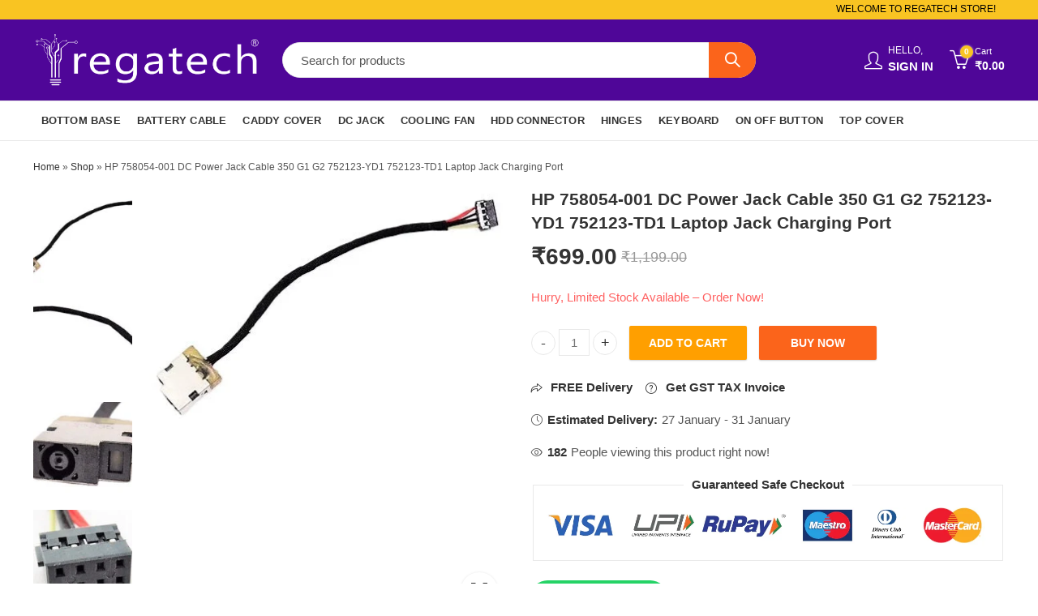

--- FILE ---
content_type: text/html; charset=UTF-8
request_url: https://www.regait.com/product/hp-758054-001-dc-power-jack-cable-350-g1-g2-752123-yd1-752123-td1-laptop-jack-charging-port/
body_size: 57318
content:
<!DOCTYPE html><html lang="en-US"><head><script data-no-optimize="1">var litespeed_docref=sessionStorage.getItem("litespeed_docref");litespeed_docref&&(Object.defineProperty(document,"referrer",{get:function(){return litespeed_docref}}),sessionStorage.removeItem("litespeed_docref"));</script> <meta charset="UTF-8" /><meta name="viewport" content="width=device-width, initial-scale=1, maximum-scale=1" /><link rel="profile" href="https://gmpg.org/xfn/11" /> <script type="litespeed/javascript">(function(html){html.className=html.className.replace(/\bno-js\b/,'js')})(document.documentElement)</script><meta name='robots' content='index, follow, max-image-preview:large, max-snippet:-1, max-video-preview:-1' /><title>HP 758054-001 DC Power Jack Cable 350 G1 G2 752123-YD1 752123-TD1</title><meta name="description" content="HP DC In Power Jack Charging Port Connector Cable 350 G1 G2 350G1 350G2 752123-FD1 752123-SD1 752123-YD1 752123-TD1 758054-001" /><link rel="canonical" href="https://www.regait.com/product/hp-758054-001-dc-power-jack-cable-350-g1-g2-752123-yd1-752123-td1-laptop-jack-charging-port/" /> <script type="application/ld+json" class="yoast-schema-graph">{"@context":"https://schema.org","@graph":[{"@type":"WebPage","@id":"https://www.regait.com/product/hp-758054-001-dc-power-jack-cable-350-g1-g2-752123-yd1-752123-td1-laptop-jack-charging-port/","url":"https://www.regait.com/product/hp-758054-001-dc-power-jack-cable-350-g1-g2-752123-yd1-752123-td1-laptop-jack-charging-port/","name":"HP 758054-001 DC Power Jack Cable 350 G1 G2 752123-YD1 752123-TD1","isPartOf":{"@id":"https://www.regait.com/#website"},"primaryImageOfPage":{"@id":"https://www.regait.com/product/hp-758054-001-dc-power-jack-cable-350-g1-g2-752123-yd1-752123-td1-laptop-jack-charging-port/#primaryimage"},"image":{"@id":"https://www.regait.com/product/hp-758054-001-dc-power-jack-cable-350-g1-g2-752123-yd1-752123-td1-laptop-jack-charging-port/#primaryimage"},"thumbnailUrl":"https://www.regait.com/wp-content/uploads/2024/02/HPA-758054-001-NO-1_2048x2048.jpg","datePublished":"2025-05-01T12:56:33+00:00","dateModified":"2025-05-01T12:56:34+00:00","description":"HP DC In Power Jack Charging Port Connector Cable 350 G1 G2 350G1 350G2 752123-FD1 752123-SD1 752123-YD1 752123-TD1 758054-001","breadcrumb":{"@id":"https://www.regait.com/product/hp-758054-001-dc-power-jack-cable-350-g1-g2-752123-yd1-752123-td1-laptop-jack-charging-port/#breadcrumb"},"inLanguage":"en-US","potentialAction":[{"@type":"ReadAction","target":["https://www.regait.com/product/hp-758054-001-dc-power-jack-cable-350-g1-g2-752123-yd1-752123-td1-laptop-jack-charging-port/"]}]},{"@type":"ImageObject","inLanguage":"en-US","@id":"https://www.regait.com/product/hp-758054-001-dc-power-jack-cable-350-g1-g2-752123-yd1-752123-td1-laptop-jack-charging-port/#primaryimage","url":"https://www.regait.com/wp-content/uploads/2024/02/HPA-758054-001-NO-1_2048x2048.jpg","contentUrl":"https://www.regait.com/wp-content/uploads/2024/02/HPA-758054-001-NO-1_2048x2048.jpg","width":460,"height":302},{"@type":"BreadcrumbList","@id":"https://www.regait.com/product/hp-758054-001-dc-power-jack-cable-350-g1-g2-752123-yd1-752123-td1-laptop-jack-charging-port/#breadcrumb","itemListElement":[{"@type":"ListItem","position":1,"name":"Home","item":"https://www.regait.com/"},{"@type":"ListItem","position":2,"name":"Shop","item":"https://www.regait.com/shop/"},{"@type":"ListItem","position":3,"name":"HP 758054-001 DC Power Jack Cable 350 G1 G2 752123-YD1 752123-TD1 Laptop Jack Charging Port"}]},{"@type":"WebSite","@id":"https://www.regait.com/#website","url":"https://www.regait.com/","name":"Regatech","description":"Computer Parts &amp; Spares Hub","publisher":{"@id":"https://www.regait.com/#organization"},"alternateName":"www.regait.com","potentialAction":[{"@type":"SearchAction","target":{"@type":"EntryPoint","urlTemplate":"https://www.regait.com/?s={search_term_string}"},"query-input":{"@type":"PropertyValueSpecification","valueRequired":true,"valueName":"search_term_string"}}],"inLanguage":"en-US"},{"@type":"Organization","@id":"https://www.regait.com/#organization","name":"Regatech","url":"https://www.regait.com/","logo":{"@type":"ImageObject","inLanguage":"en-US","@id":"https://www.regait.com/#/schema/logo/image/","url":"https://www.regait.com/wp-content/uploads/2024/03/RegaTech-1500x375-R-WHITE.png","contentUrl":"https://www.regait.com/wp-content/uploads/2024/03/RegaTech-1500x375-R-WHITE.png","width":1000,"height":250,"caption":"Regatech"},"image":{"@id":"https://www.regait.com/#/schema/logo/image/"}}]}</script> <link rel='dns-prefetch' href='//fonts.googleapis.com' /><link rel='preconnect' href='https://fonts.gstatic.com' crossorigin /><link rel="alternate" type="application/rss+xml" title="Regatech &raquo; Feed" href="https://www.regait.com/feed/" /><link rel="alternate" type="application/rss+xml" title="Regatech &raquo; Comments Feed" href="https://www.regait.com/comments/feed/" /><meta name="theme-color" content="#F9C422"><link rel="alternate" type="application/rss+xml" title="Regatech &raquo; HP 758054-001 DC Power Jack Cable 350 G1 G2 752123-YD1 752123-TD1 Laptop Jack Charging Port Comments Feed" href="https://www.regait.com/product/hp-758054-001-dc-power-jack-cable-350-g1-g2-752123-yd1-752123-td1-laptop-jack-charging-port/feed/" /><link rel="alternate" title="oEmbed (JSON)" type="application/json+oembed" href="https://www.regait.com/wp-json/oembed/1.0/embed?url=https%3A%2F%2Fwww.regait.com%2Fproduct%2Fhp-758054-001-dc-power-jack-cable-350-g1-g2-752123-yd1-752123-td1-laptop-jack-charging-port%2F" /><link rel="alternate" title="oEmbed (XML)" type="text/xml+oembed" href="https://www.regait.com/wp-json/oembed/1.0/embed?url=https%3A%2F%2Fwww.regait.com%2Fproduct%2Fhp-758054-001-dc-power-jack-cable-350-g1-g2-752123-yd1-752123-td1-laptop-jack-charging-port%2F&#038;format=xml" /><style id='wp-img-auto-sizes-contain-inline-css' type='text/css'>img:is([sizes=auto i],[sizes^="auto," i]){contain-intrinsic-size:3000px 1500px}
/*# sourceURL=wp-img-auto-sizes-contain-inline-css */</style><style id="litespeed-ccss">ul{box-sizing:border-box}:root{--wp--preset--font-size--normal:16px;--wp--preset--font-size--huge:42px}.screen-reader-text{border:0;clip:rect(1px,1px,1px,1px);clip-path:inset(50%);height:1px;margin:-1px;overflow:hidden;padding:0;position:absolute;width:1px;word-wrap:normal!important}:root{--wp--preset--aspect-ratio--square:1;--wp--preset--aspect-ratio--4-3:4/3;--wp--preset--aspect-ratio--3-4:3/4;--wp--preset--aspect-ratio--3-2:3/2;--wp--preset--aspect-ratio--2-3:2/3;--wp--preset--aspect-ratio--16-9:16/9;--wp--preset--aspect-ratio--9-16:9/16;--wp--preset--color--black:#000;--wp--preset--color--cyan-bluish-gray:#abb8c3;--wp--preset--color--white:#fff;--wp--preset--color--pale-pink:#f78da7;--wp--preset--color--vivid-red:#cf2e2e;--wp--preset--color--luminous-vivid-orange:#ff6900;--wp--preset--color--luminous-vivid-amber:#fcb900;--wp--preset--color--light-green-cyan:#7bdcb5;--wp--preset--color--vivid-green-cyan:#00d084;--wp--preset--color--pale-cyan-blue:#8ed1fc;--wp--preset--color--vivid-cyan-blue:#0693e3;--wp--preset--color--vivid-purple:#9b51e0;--wp--preset--gradient--vivid-cyan-blue-to-vivid-purple:linear-gradient(135deg,rgba(6,147,227,1) 0%,#9b51e0 100%);--wp--preset--gradient--light-green-cyan-to-vivid-green-cyan:linear-gradient(135deg,#7adcb4 0%,#00d082 100%);--wp--preset--gradient--luminous-vivid-amber-to-luminous-vivid-orange:linear-gradient(135deg,rgba(252,185,0,1) 0%,rgba(255,105,0,1) 100%);--wp--preset--gradient--luminous-vivid-orange-to-vivid-red:linear-gradient(135deg,rgba(255,105,0,1) 0%,#cf2e2e 100%);--wp--preset--gradient--very-light-gray-to-cyan-bluish-gray:linear-gradient(135deg,#eee 0%,#a9b8c3 100%);--wp--preset--gradient--cool-to-warm-spectrum:linear-gradient(135deg,#4aeadc 0%,#9778d1 20%,#cf2aba 40%,#ee2c82 60%,#fb6962 80%,#fef84c 100%);--wp--preset--gradient--blush-light-purple:linear-gradient(135deg,#ffceec 0%,#9896f0 100%);--wp--preset--gradient--blush-bordeaux:linear-gradient(135deg,#fecda5 0%,#fe2d2d 50%,#6b003e 100%);--wp--preset--gradient--luminous-dusk:linear-gradient(135deg,#ffcb70 0%,#c751c0 50%,#4158d0 100%);--wp--preset--gradient--pale-ocean:linear-gradient(135deg,#fff5cb 0%,#b6e3d4 50%,#33a7b5 100%);--wp--preset--gradient--electric-grass:linear-gradient(135deg,#caf880 0%,#71ce7e 100%);--wp--preset--gradient--midnight:linear-gradient(135deg,#020381 0%,#2874fc 100%);--wp--preset--font-size--small:13px;--wp--preset--font-size--medium:20px;--wp--preset--font-size--large:36px;--wp--preset--font-size--x-large:42px;--wp--preset--font-family--inter:"Inter",sans-serif;--wp--preset--font-family--cardo:Cardo;--wp--preset--spacing--20:.44rem;--wp--preset--spacing--30:.67rem;--wp--preset--spacing--40:1rem;--wp--preset--spacing--50:1.5rem;--wp--preset--spacing--60:2.25rem;--wp--preset--spacing--70:3.38rem;--wp--preset--spacing--80:5.06rem;--wp--preset--shadow--natural:6px 6px 9px rgba(0,0,0,.2);--wp--preset--shadow--deep:12px 12px 50px rgba(0,0,0,.4);--wp--preset--shadow--sharp:6px 6px 0px rgba(0,0,0,.2);--wp--preset--shadow--outlined:6px 6px 0px -3px rgba(255,255,255,1),6px 6px rgba(0,0,0,1);--wp--preset--shadow--crisp:6px 6px 0px rgba(0,0,0,1)}:root{--joinchat-ico:url("data:image/svg+xml;charset=utf-8,%3Csvg xmlns='http://www.w3.org/2000/svg' viewBox='0 0 24 24'%3E%3Cpath fill='%23fff' d='M3.516 3.516c4.686-4.686 12.284-4.686 16.97 0s4.686 12.283 0 16.97a12 12 0 0 1-13.754 2.299l-5.814.735a.392.392 0 0 1-.438-.44l.748-5.788A12 12 0 0 1 3.517 3.517zm3.61 17.043.3.158a9.85 9.85 0 0 0 11.534-1.758c3.843-3.843 3.843-10.074 0-13.918s-10.075-3.843-13.918 0a9.85 9.85 0 0 0-1.747 11.554l.16.303-.51 3.942a.196.196 0 0 0 .219.22zm6.534-7.003-.933 1.164a9.84 9.84 0 0 1-3.497-3.495l1.166-.933a.79.79 0 0 0 .23-.94L9.561 6.96a.79.79 0 0 0-.924-.445l-2.023.524a.797.797 0 0 0-.588.88 11.754 11.754 0 0 0 10.005 10.005.797.797 0 0 0 .88-.587l.525-2.023a.79.79 0 0 0-.445-.923L14.6 13.327a.79.79 0 0 0-.94.23z'/%3E%3C/svg%3E");--joinchat-font:-apple-system,blinkmacsystemfont,"Segoe UI",roboto,oxygen-sans,ubuntu,cantarell,"Helvetica Neue",sans-serif}.joinchat{--bottom:20px;--sep:20px;--s:60px;--header:calc(var(--s)*1.16667);--vh:100vh;--red:37;--green:211;--blue:102;--rgb:var(--red) var(--green) var(--blue);--color:rgb(var(--rgb));--dark:rgb(calc(var(--red) - 75) calc(var(--green) - 75) calc(var(--blue) - 75));--hover:rgb(calc(var(--red) + 50) calc(var(--green) + 50) calc(var(--blue) + 50));--bg:rgb(var(--rgb)/4%);--bw:100;--text:hsl(0deg 0% clamp(0%,var(--bw)*1%,100%)/clamp(70%,var(--bw)*1%,100%));--msg:var(--color);color:var(--text);display:none;position:fixed;z-index:9000;right:var(--sep);bottom:var(--bottom);font:normal normal normal 16px/1.625em var(--joinchat-font);letter-spacing:0;animation:joinchat_show .5s cubic-bezier(.18,.89,.32,1.28) 10ms both;transform:scale3d(0,0,0);transform-origin:calc(var(--s)/-2) calc(var(--s)/-4);touch-action:manipulation;-webkit-font-smoothing:antialiased}.joinchat *,.joinchat :after,.joinchat :before{box-sizing:border-box}.joinchat--show{display:block;transform:scaleX(1)}.joinchat--left{right:auto;left:var(--sep)}.joinchat--noanim{animation:none}@supports not (width:clamp(1px,1%,10px)){.joinchat{--text:hsl(0deg 0% calc(var(--bw)*1%)/90%)}}.joinchat__button{display:flex;flex-direction:row;position:absolute;z-index:2;bottom:8px;right:8px;height:var(--s);min-width:var(--s);background:#25d366;color:inherit;border-radius:calc(var(--s)/2);box-shadow:1px 6px 24px 0 rgba(7,94,84,.24)}.joinchat--left .joinchat__button{right:auto;left:8px;flex-direction:row-reverse}.joinchat__button__open{width:var(--s);height:var(--s);border-radius:50%;background:rgb(0 0 0/0) var(--joinchat-ico) 50% no-repeat;background-size:60%;overflow:hidden}.joinchat__button__image{position:absolute;top:1px;right:1px;width:calc(var(--s) - 2px);height:calc(var(--s) - 2px);border-radius:50%;overflow:hidden;opacity:0}.joinchat__button__image img{display:block;width:100%;height:100%;object-fit:cover;object-position:center}.joinchat--show .joinchat__button__image{animation:joinchat_image_loop 20s linear 5s infinite normal both}.joinchat__button__send{display:none;flex-shrink:0;width:var(--s);height:var(--s);max-width:var(--s);padding:calc(var(--s)*0.18);margin:0;overflow:hidden}.joinchat__button__send path{fill:none!important;stroke:var(--text)!important}.joinchat__button__send .joinchat_svg__plain{stroke-dasharray:1097;stroke-dashoffset:1097;animation:joinchat_plain 6s .2s ease-in-out infinite}.joinchat__button__send .joinchat_svg__chat{stroke-dasharray:1020;stroke-dashoffset:1020;animation:joinchat_chat 6s 3.2s ease-in-out infinite}.joinchat__button__sendtext{padding:0;max-width:0;border-radius:var(--s);font-weight:600;line-height:var(--s);white-space:nowrap;opacity:0;overflow:hidden;text-overflow:ellipsis}.joinchat__qr{position:absolute;bottom:calc(var(--s) + 16px);right:0;display:none;flex-direction:column-reverse;width:228px;min-height:200px;padding:14px 14px 10px;border:none;border-radius:16px;background:#fff;color:rgba(0,0,0,.8);text-align:center;white-space:nowrap;filter:drop-shadow(0 1px 4px rgba(0,0,0,.4));animation:joinchat_badge_in .4s cubic-bezier(.11,.84,.83,1.01) .5s both}.joinchat__qr:after{content:"";display:block;position:absolute;bottom:-6px;right:calc(var(--s)/2 - 6px);border:8px solid transparent;border-width:8px 6px 0;border-top-color:#fff}.joinchat--left .joinchat__qr{left:0;right:auto}.joinchat--left .joinchat__qr:after{left:calc(var(--s)/2 - 6px);right:auto}.joinchat__qr div{font-size:14px;color:#4a4a4a;overflow:hidden;text-overflow:ellipsis}.joinchat__box{display:flex;flex-direction:column;position:absolute;bottom:0;right:0;z-index:1;width:calc(100vw - var(--sep)*2);max-width:400px;max-height:calc(var(--vh) - var(--bottom) - var(--sep));border-radius:calc(var(--s)/2 + 2px);background:#fff linear-gradient(180deg,var(--color),var(--color) var(--header),var(--bg) var(--header),var(--bg));box-shadow:0 2px 6px 0 rgba(0,0,0,.5);text-align:left;overflow:hidden;transform:scale3d(0,0,0);opacity:0}.joinchat--left .joinchat__box{right:auto;left:0}.joinchat__header{display:flex;flex-flow:row;align-items:center;position:relative;flex-shrink:0;height:var(--header);min-height:50px;padding:0 70px 0 26px;margin:0}.joinchat__header__text{font-size:19px;font-weight:600;max-width:100%;white-space:nowrap;overflow:hidden;text-overflow:ellipsis;opacity:.8}.joinchat__close{--size:34px;position:absolute;top:calc(50% - var(--size)/2);right:24px;width:var(--size);height:var(--size);border-radius:50%;background:rgba(0,0,0,.4) url("data:image/svg+xml;charset=utf-8,%3Csvg xmlns='http://www.w3.org/2000/svg' fill='%23fff' viewBox='0 0 24 24'%3E%3Cpath d='M24 2.4 21.6 0 12 9.6 2.4 0 0 2.4 9.6 12 0 21.6 2.4 24l9.6-9.6 9.6 9.6 2.4-2.4-9.6-9.6z'/%3E%3C/svg%3E") 50% no-repeat;background-size:12px}.joinchat__box__scroll{overflow:hidden scroll;overscroll-behavior-y:contain;-webkit-overflow-scrolling:touch}.joinchat__box__scroll::-webkit-scrollbar{width:4px;background:rgb(0 0 0/0)}.joinchat__box__scroll::-webkit-scrollbar-thumb{border-radius:2px;background:rgb(0 0 0/0)}.joinchat__box__content{width:calc(100% + 4px);padding:20px 0 calc(var(--s) + 16px)}.joinchat{--peak:url(#joinchat__peak_l)}.joinchat__message{position:relative;min-height:56px;padding:15px 20px;margin:0 26px 26px;border-radius:26px;background:#fff;color:#4a4a4a;word-break:break-word;filter:drop-shadow(0 1px 2px rgba(0,0,0,.3));transform:translateZ(0)}.joinchat__message:before{content:"";display:block;position:absolute;bottom:18px;left:-15px;width:17px;height:25px;background:inherit;clip-path:var(--peak)}@keyframes joinchat_show{0%{transform:scale3d(0,0,0)}to{transform:scaleX(1)}}@keyframes joinchat_badge_in{0%{opacity:0;transform:translate3d(0,50px,0)}to{opacity:1;transform:translateZ(0)}}@keyframes joinchat_plain{0%,50%,to{stroke-dashoffset:1097}5%,45%{stroke-dashoffset:0}}@keyframes joinchat_chat{0%,50%,to{stroke-dashoffset:1020}5%,45%{stroke-dashoffset:0}}@keyframes joinchat_image_loop{0%{opacity:0}3%,20%{opacity:1}25%,to{opacity:0}}.joinchat__woo-btn__wrapper{clear:both}.joinchat__woo-btn{--s:40px;display:inline-block;box-sizing:border-box;height:var(--s);max-width:100%;padding:0 calc(var(--s)/2) 0 var(--s);background:#25d366 var(--joinchat-ico) calc(var(--s)*0.2) 50% no-repeat;background-size:calc(var(--s)*0.6);color:#fff;border-radius:calc(var(--s)/2);font:700 normal calc(var(--s)*0.35)/var(--s) var(--joinchat-font);white-space:nowrap;text-overflow:ellipsis;overflow:hidden}@media (prefers-color-scheme:dark){.joinchat--dark-auto{--msg:var(--dark)}.joinchat--dark-auto .joinchat__box{background:#1a1a1a linear-gradient(180deg,var(--dark),var(--dark) var(--header),var(--bg) var(--header),var(--bg))}.joinchat--dark-auto .joinchat__message{background:#505050;color:#d8d8d8}}@media (prefers-reduced-motion){.joinchat{animation:none}.joinchat__button__send .joinchat_svg__plain{stroke-dasharray:0;animation:none}.joinchat__button__send .joinchat_svg__chat{animation:none}}.joinchat{--red:98;--green:15;--blue:153;--bw:100}:root{--blue:#007bff;--indigo:#6610f2;--purple:#6f42c1;--pink:#e83e8c;--red:#dc3545;--orange:#fd7e14;--yellow:#ffc107;--green:#28a745;--teal:#20c997;--cyan:#17a2b8;--white:#fff;--gray:#6c757d;--gray-dark:#343a40;--primary:#007bff;--secondary:#6c757d;--success:#28a745;--info:#17a2b8;--warning:#ffc107;--danger:#dc3545;--light:#f8f9fa;--dark:#343a40;--breakpoint-xs:0;--breakpoint-sm:576px;--breakpoint-md:768px;--breakpoint-lg:992px;--breakpoint-xl:1200px;--font-family-sans-serif:-apple-system,BlinkMacSystemFont,"Segoe UI",Roboto,"Helvetica Neue",Arial,"Noto Sans","Liberation Sans",sans-serif,"Apple Color Emoji","Segoe UI Emoji","Segoe UI Symbol","Noto Color Emoji";--font-family-monospace:SFMono-Regular,Menlo,Monaco,Consolas,"Liberation Mono","Courier New",monospace}*,:after,:before{box-sizing:border-box}html{font-family:sans-serif;line-height:1.15;-webkit-text-size-adjust:100%}header{display:block}body{margin:0;font-family:-apple-system,BlinkMacSystemFont,"Segoe UI",Roboto,"Helvetica Neue",Arial,"Noto Sans","Liberation Sans",sans-serif,"Apple Color Emoji","Segoe UI Emoji","Segoe UI Symbol","Noto Color Emoji";font-size:1rem;font-weight:400;line-height:1.5;color:#212529;text-align:left;background-color:#fff}h1,h2,h3{margin-top:0;margin-bottom:.5rem}p{margin-top:0;margin-bottom:1rem}ul{margin-top:0;margin-bottom:1rem}small{font-size:80%}a{color:#007bff;text-decoration:none;background-color:transparent}img{vertical-align:middle;border-style:none}svg{overflow:hidden;vertical-align:middle}label{display:inline-block;margin-bottom:.5rem}button{border-radius:0}button,input{margin:0;font-family:inherit;font-size:inherit;line-height:inherit}button,input{overflow:visible}button{text-transform:none}[type=button],[type=submit],button{-webkit-appearance:button}[type=button]::-moz-focus-inner,[type=submit]::-moz-focus-inner,button::-moz-focus-inner{padding:0;border-style:none}input[type=checkbox]{box-sizing:border-box;padding:0}fieldset{min-width:0;padding:0;margin:0;border:0}legend{display:block;width:100%;max-width:100%;padding:0;margin-bottom:.5rem;font-size:1.5rem;line-height:inherit;color:inherit;white-space:normal}[type=number]::-webkit-inner-spin-button,[type=number]::-webkit-outer-spin-button{height:auto}[type=search]{outline-offset:-2px;-webkit-appearance:none}[type=search]::-webkit-search-decoration{-webkit-appearance:none}::-webkit-file-upload-button{font:inherit;-webkit-appearance:button}h1,h2,h3{margin-bottom:.5rem;font-weight:500;line-height:1.2}h1{font-size:2.5rem}h2{font-size:2rem}h3{font-size:1.75rem}small{font-size:.875em;font-weight:400}.container{width:100%;padding-right:15px;padding-left:15px;margin-right:auto;margin-left:auto}@media (min-width:576px){.container{max-width:540px}}@media (min-width:768px){.container{max-width:720px}}@media (min-width:992px){.container{max-width:960px}}@media (min-width:1200px){.container{max-width:1140px}}.row{display:-ms-flexbox;display:flex;-ms-flex-wrap:wrap;flex-wrap:wrap;margin-right:-15px;margin-left:-15px}.col,.col-12,.col-2,.col-6,.col-8,.col-auto,.col-lg-3,.col-lg-5,.col-lg-6,.col-lg-7,.col-lg-9,.col-md-12,.col-md-6,.col-xl-3,.col-xl-5,.col-xl-6,.col-xl-7,.col-xl-9{position:relative;width:100%;padding-right:15px;padding-left:15px}.col{-ms-flex-preferred-size:0;flex-basis:0;-ms-flex-positive:1;flex-grow:1;max-width:100%}.col-auto{-ms-flex:0 0 auto;flex:0 0 auto;width:auto;max-width:100%}.col-2{-ms-flex:0 0 16.666667%;flex:0 0 16.666667%;max-width:16.666667%}.col-6{-ms-flex:0 0 50%;flex:0 0 50%;max-width:50%}.col-8{-ms-flex:0 0 66.666667%;flex:0 0 66.666667%;max-width:66.666667%}.col-12{-ms-flex:0 0 100%;flex:0 0 100%;max-width:100%}@media (min-width:768px){.col-md-6{-ms-flex:0 0 50%;flex:0 0 50%;max-width:50%}.col-md-12{-ms-flex:0 0 100%;flex:0 0 100%;max-width:100%}}@media (min-width:992px){.col-lg-3{-ms-flex:0 0 25%;flex:0 0 25%;max-width:25%}.col-lg-5{-ms-flex:0 0 41.666667%;flex:0 0 41.666667%;max-width:41.666667%}.col-lg-6{-ms-flex:0 0 50%;flex:0 0 50%;max-width:50%}.col-lg-7{-ms-flex:0 0 58.333333%;flex:0 0 58.333333%;max-width:58.333333%}.col-lg-9{-ms-flex:0 0 75%;flex:0 0 75%;max-width:75%}}@media (min-width:1200px){.col-xl-3{-ms-flex:0 0 25%;flex:0 0 25%;max-width:25%}.col-xl-5{-ms-flex:0 0 41.666667%;flex:0 0 41.666667%;max-width:41.666667%}.col-xl-6{-ms-flex:0 0 50%;flex:0 0 50%;max-width:50%}.col-xl-7{-ms-flex:0 0 58.333333%;flex:0 0 58.333333%;max-width:58.333333%}.col-xl-9{-ms-flex:0 0 75%;flex:0 0 75%;max-width:75%}}.form-row{display:-ms-flexbox;display:flex;-ms-flex-wrap:wrap;flex-wrap:wrap;margin-right:-5px;margin-left:-5px}.nav-link{display:block;padding:.5rem 1rem}.d-none{display:none!important}.d-flex{display:-ms-flexbox!important;display:flex!important}@media (min-width:992px){.d-lg-none{display:none!important}.d-lg-flex{display:-ms-flexbox!important;display:flex!important}}@media (min-width:1200px){.d-xl-none{display:none!important}.d-xl-flex{display:-ms-flexbox!important;display:flex!important}}.justify-content-center{-ms-flex-pack:center!important;justify-content:center!important}.screen-reader-text{clip:rect(1px,1px,1px,1px);height:1px;overflow:hidden;position:absolute!important;width:1px;word-wrap:normal!important}.woocommerce .quantity .qty{width:3.631em;text-align:center}.woocommerce div.product .product_title{clear:none;margin-top:0;padding:0}.woocommerce div.product p.price del{opacity:.5;display:inline-block}.woocommerce div.product div.images img{display:block;width:100%;height:auto;box-shadow:none}.woocommerce div.product div.images .woocommerce-product-gallery__wrapper{margin:0;padding:0}.woocommerce div.product form.cart:after,.woocommerce div.product form.cart:before{content:' ';display:table}.woocommerce div.product form.cart:after{clear:both}.woocommerce .cart .button{float:none}.woocommerce form .form-row label{line-height:2}.woocommerce form .form-row input.input-text{box-sizing:border-box;width:100%;margin:0;outline:0;line-height:normal}.woocommerce form .form-row ::-webkit-input-placeholder{line-height:normal}.woocommerce form .form-row :-moz-placeholder{line-height:normal}.woocommerce form .form-row :-ms-input-placeholder{line-height:normal}.woocommerce form.login,.woocommerce form.register{text-align:left}.woocommerce-no-js form.woocommerce-form-login{display:block!important}[class^=pls-]{font-family:pls-font!important;speak:never;font-style:normal;font-weight:400;font-variant:normal;text-transform:none;line-height:1;-webkit-font-smoothing:antialiased;-moz-osx-font-smoothing:grayscale}.pls-menu:before{content:"\ea20"}.pls-facebook:before{content:"\ea38"}.pls-x-twitter:before{content:"\ea6e"}.pls-linkedin:before{content:"\ea3d"}.pls-pinterest-alt:before{content:"\ea45"}.pls-telegram:before{content:"\ea51"}:root{--animate-duration:1s;--animate-delay:1s;--animate-repeat:1}@-webkit-keyframes fadeIn{0%{opacity:0}to{opacity:1}}@keyframes fadeIn{0%{opacity:0}to{opacity:1}}.mfp-hide{display:none!important}button::-moz-focus-inner{padding:0;border:0}html{font-family:sans-serif;-ms-text-size-adjust:100%;-webkit-text-size-adjust:100%;-webkit-box-sizing:border-box;-moz-box-sizing:border-box;box-sizing:border-box}*,*:before,*:after{-webkit-box-sizing:inherit;-moz-box-sizing:inherit;box-sizing:inherit}body{margin:0}header{display:block}h1{font-size:2em;margin:.67em 0}small{font-size:80%}img{border-style:none}svg:not(:root){overflow:hidden}button,input{font-size:100%;line-height:1.6;margin:0}button,input{overflow:visible}button{text-transform:none}button,html [type=button],[type=submit]{-webkit-appearance:button}button::-moz-focus-inner,[type=button]::-moz-focus-inner,[type=submit]::-moz-focus-inner{border-style:none;padding:0}button:-moz-focusring,[type=button]:-moz-focusring,[type=submit]:-moz-focusring{outline:1px dotted ButtonText}fieldset{margin:0 2px;padding:.35em .625em .75em}legend{-webkit-box-sizing:border-box;-moz-box-sizing:border-box;box-sizing:border-box;font-size:inherit;color:inherit;display:table;max-width:100%;padding:0;width:auto;white-space:normal}[type=checkbox]{-webkit-box-sizing:border-box;-moz-box-sizing:border-box;box-sizing:border-box;padding:0}[type=number]::-webkit-inner-spin-button,[type=number]::-webkit-outer-spin-button{height:auto}[type=search]{-webkit-appearance:textfield;outline-offset:-2px}[type=search]::-webkit-search-cancel-button,[type=search]::-webkit-search-decoration{-webkit-appearance:none}::-webkit-file-upload-button{-webkit-appearance:button;font:inherit}.screen-reader-text{clip:rect(1px,1px,1px,1px);height:1px;overflow:hidden;position:absolute!important;width:1px;word-wrap:normal!important}.site-header:before,.site-header:after,.site-content:before,.site-content:after{content:"";display:table;table-layout:fixed}.site-header:after,.site-content:after{clear:both}body{color:#555;background-color:#fff;font-family:Lato,sans-serif;font-size:14px;font-weight:400;line-height:1.6;overflow-x:hidden}.site-wrapper{background-color:#fff}.container{max-width:1200px}@media (min-width:1025px){.container{width:96%}}@media (min-width:1200px){.wrapper-wide .container{max-width:100%}}.site-content{padding-bottom:38px;padding-top:38px}h1,h2,h3{clear:both;color:#333;font-weight:600;line-height:1.4;margin-bottom:.6781em}h1{font-size:28px;font-size:1.75rem}h2{font-size:26px;font-size:1.625rem}h3{font-size:24px;font-size:1.5rem}p{margin:0 0 1.5em;padding:0}i{font-style:italic}ins{background:#f9f9f9;color:#333;border-radius:.25rem;padding:.2em .4em;text-decoration:none}:focus{outline:none}label{display:block;font-weight:600;margin-bottom:.5em}fieldset{margin-bottom:1em}input[type=text],input[type=email],input[type=password],input[type=search],input[type=number]{color:#777;display:block;line-height:2;padding:6px 12px;height:42px;width:100%}input[type=checkbox]{margin-right:.5em}input[type=checkbox]{-webkit-appearance:none;-moz-appearance:none;appearance:none;position:relative;display:inline-block;content:'';width:18px!important;height:18px;margin:0;margin-right:6px;margin-bottom:5px;vertical-align:middle;top:1px;line-height:1;outline:0}input[type=checkbox]:before{display:block;font-weight:400;font-size:12px!important;height:100%;width:100%;line-height:1.6;text-align:center;opacity:0;-webkit-transform:scale(.9);transform:scale(.9)}.button,button,input[type=button]{border:0;border-radius:2px;box-shadow:0 1px 2px 0 rgba(0,0,0,.2);display:inline-block;font-size:14px;font-weight:600;line-height:18px;padding:12px 20px;text-transform:uppercase}input+button,input+input[type=button]{padding:.75em 1.4671em}::-webkit-input-placeholder{color:#868686}:-moz-placeholder{color:#868686}::-moz-placeholder{color:#868686;opacity:1}:-ms-input-placeholder{color:#868686}ul{margin-left:1.5em;margin-bottom:1.5em;padding:0}ul{list-style:disc}a{text-decoration:none}.close-sidebar:before,input[type=checkbox]:before,.kapee-estimated-delivery:before,.kapee-visitor-count:before,.kapee-back-to-top:before,.ajax-search-style-3 .search-submit:before,.header-myaccount>a:before,.mobile-menu-header .login-register:before,.header-cart .header-cart-icon:before,.minicart-header .close-sidebar:before,.mobile-menu-header .close-sidebar:before,.kapee-minicart-slide .cart-empty-icon:before{display:inline-block;font-family:'pls-font';font-size:14px;text-align:center;vertical-align:middle}.close-sidebar:before{content:"\e9c3"}input[type=checkbox]:before{content:"\ea02";font-weight:600}.kapee-back-to-top:before{content:"\e9d6"}.kapee-estimated-delivery:before{content:"\e92f"}.kapee-visitor-count:before{content:"\e98c"}.ajax-search-style-3 .search-submit:before{content:"\e910"}.header-cart .header-cart-icon:before,.kapee-minicart-slide .cart-empty-icon:before{content:"\e90c"}.mobile-menu-header .login-register:before,.header-myaccount>a:before{content:"\e900"}.minicart-header .close-sidebar:before{content:"\e9d0"}.mobile-menu-header .close-sidebar:before{content:"\e9cf"}.site-wrapper{position:relative;overflow-x:clip}.kapee-arrow{position:relative;margin-top:10px}.kapee-arrow:before,.kapee-arrow:after{top:-20px;left:48%;box-sizing:border-box;border:solid transparent;content:" ";height:0;width:0;position:absolute}.kapee-arrow:before{border-bottom-color:#f0f0f0;border-width:10px;-webkit-transform:translateX(-9px);transform:translateX(-9px)}.kapee-arrow:after{border-width:9px;-webkit-transform:translateX(-8px) translateY(2px);transform:translateX(-8px) translateY(2px)}.site-header{position:relative;z-index:100}.header-col{display:-ms-flexbox;display:flex;-ms-flex-direction:row;flex-direction:row;-ms-flex-align:center;align-items:center}.header-col-left{-ms-flex-pack:start;justify-content:flex-start}.header-col-right{-ms-flex-pack:end;justify-content:flex-end}.site-header ul{margin-left:0}.site-header ul li{margin-bottom:0}.header-topbar{color:#fff;background-color:#2370f4;font-size:12px;text-transform:uppercase}.header-topbar .header-col>*{display:inline-block;padding:0 10px}.header-topbar ul{list-style:none;margin:0}.topbar-navigation ul.menu>li>a{display:block;padding:0 10px}.topbar-navigation ul.menu>li:first-child>a{padding-left:0}.topbar-navigation ul.menu>li:last-child>a{padding-right:0}.header-logo a{padding-top:5px;padding-bottom:5px}.header-logo .logo-light,.header-logo .sticky-logo,.header-logo .mobile-logo{display:none}.header-main,.header-sticky{display:-ms-flexbox;display:flex;-ms-flex-direction:row;flex-direction:row;-ms-flex-wrap:nowrap;flex-wrap:nowrap;-ms-flex-align:center;align-items:center;-ms-flex-pack:justify;justify-content:space-between}.header-main{background-color:#fff;height:100px}.header-logo a{display:inline-block}.header-main .header-col>*,.header-navigation .header-col>*,.header-sticky .header-col>*{padding:0 10px}.header-main .header-col>*:first-child,.header-navigation .header-col>*:first-child,.header-sticky .header-col>*:first-child{padding-left:0}.header-main .header-col>*:last-child,.header-navigation .header-col>*:last-child,.header-sticky .header-col>*:last-child{padding-right:0}.mobile-navbar .navbar-toggle{border:none;border-radius:0;font-size:19px;font-weight:600;padding:0}.mobile-navbar .navbar-label{display:none}.header-sticky .sticky-logo{display:block}.header-navigation{background-color:#fff;display:-ms-flexbox;display:flex;-ms-flex-pack:justify;justify-content:space-between;-ms-flex-align:center;align-items:center}.header-sticky{background-color:#fff;-webkit-box-shadow:0 1px 3px rgba(0,0,0,.1);box-shadow:0 1px 3px rgba(0,0,0,.1);position:fixed;left:0;right:0;top:0;opacity:0;visibility:hidden;z-index:997;transform:translateY(-100%);visibility:hidden}.header-sticky .sticky-logo{display:block}.kapee-ajax-search{position:relative;width:100%}.kapee-ajax-search .searchform{display:-ms-flexbox;display:flex;-ms-flex-pack:justify;justify-content:space-between;-ms-flex-align:center;align-items:center}.kapee-ajax-search .search-field{border:none;border-radius:0;-webkit-appearance:none}.kapee-ajax-search .search-field{padding-left:1.5em}.kapee-ajax-search .search-submit{border-radius:0;box-shadow:none;margin:-1px;padding:13px 20px}.ajax-search-style-3 .search-submit{font-size:0}.ajax-search-style-3 .search-submit:before{font-size:18px}.ajax-search-style-3 .search-submit{background:0 0}.kapee-ajax-search.ajax-search-radius .searchform{border-radius:25px}.ajax-search-style-3.ajax-search-radius .search-field{border-bottom-left-radius:25px;border-top-left-radius:25px}.ajax-search-style-3.ajax-search-radius .search-submit{border-bottom-right-radius:25px;border-top-right-radius:25px}.search-results-wrapper{position:relative}.kapee-search-popup{position:fixed;width:100vw;height:100vh;top:0;left:0;z-index:99999;background-color:rgba(0,0,0,.7);opacity:0;visibility:hidden}.kapee-search-popup .kapee-search-popup-wrap{display:flex;align-items:center;justify-content:center;position:fixed;top:0;left:0;right:0;padding:80px;transform:translateY(-100%);z-index:999}.kapee-search-popup .kapee-ajax-search{max-width:600px}.kapee-search-popup .close-sidebar{display:flex;align-items:center;justify-content:center;position:absolute;right:30px;top:30px;width:30px;height:30px}.header-cart{font-weight:600;font-size:14px}.header-cart .header-cart-icon:before{font-size:24px;font-weight:400}.header-cart-icon{margin-right:7px;position:relative}.header-cart-count{box-shadow:0 0 3px rgba(255,255,255,.7);border-radius:50%;font-size:10px;right:-5px;width:16px;height:16px;line-height:16px;position:absolute;text-align:center;top:1px}.header-cart>a{display:-ms-flexbox;display:flex;-ms-flex-direction:row;flex-direction:row;-ms-flex-align:center;align-items:center;-ms-flex-pack:center;justify-content:center}.header-cart .cart-wrap small{display:block;line-height:1.3}.header-myaccount{display:-ms-flexbox;display:flex;-ms-flex-align:center;align-items:center;-ms-flex-pack:center;justify-content:center;height:100%;position:relative}.header-myaccount>a{font-weight:600;display:-ms-flexbox;display:flex;-ms-flex-align:center;align-items:center;-ms-flex-pack:center;justify-content:center;text-transform:uppercase}.header-myaccount>a:before{font-size:22px;font-weight:400;margin-right:7px}.header-myaccount .myaccount-wrap{display:-ms-flexbox;display:flex;-ms-flex-direction:column;flex-direction:column;-ms-flex-pack:center;justify-content:center}.header-myaccount .myaccount-wrap small{line-height:1.3}.kapee-navigation ul{margin:0;list-style:none}.main-navigation ul.menu,.topbar-navigation ul.menu{display:-ms-inline-flexbox;display:inline-flex;-ms-flex-direction:row;flex-direction:row;-ms-flex-align:center;align-items:center;-ms-flex-wrap:wrap;flex-wrap:wrap}.main-navigation ul.menu>li>a{font-size:13px;font-weight:700;letter-spacing:.2px;text-transform:uppercase}.main-navigation ul.menu>li>a{padding:0 10px;display:-ms-flexbox;display:flex;-ms-flex-direction:row;flex-direction:row;-ms-flex-align:center;align-items:center}.kapee-navigation ul.menu li{position:relative}.kapee-navigation ul.menu a{position:relative}.kapee-mobile-menu{display:-ms-flexbox;display:flex;-ms-flex-direction:column;flex-direction:column;padding-bottom:4rem;position:fixed;left:0;bottom:0;top:0;width:300px;z-index:999;overflow:hidden;overflow-y:auto;-webkit-overflow-scrolling:touch;-webkit-transform:translateX(-100%);-ms-transform:translateX(-100%);-o-transform:translateX(-100%);transform:translateX(-100%)}.mobile-menu-header{display:-ms-flexbox;display:flex;-ms-flex-pack:justify;justify-content:space-between;-ms-flex-align:center;align-items:center;padding:12px 15px}.mobile-menu-header .login-register{font-weight:600;font-size:16px;text-transform:capitalize}.mobile-menu-header .login-register:before{padding-right:15px}.kapee-mobile-menu ul{margin:0}.mobile-nav-tabs{display:block}.mobile-nav-tabs ul{display:-ms-flexbox;display:flex;-ms-flex-direction:row;flex-direction:row;-ms-flex-align:stretch;align-items:stretch}.mobile-nav-tabs li{background-color:#f8f8f8;color:#333;font-size:15px;font-weight:600;list-style:none;justify-content:center;margin-bottom:0;padding:15px 0;text-transform:uppercase;display:-ms-flexbox;display:flex;-ms-flex-pack:center;justify-content:center;-ms-flex-align:center;align-items:center;-ms-flex-preferred-size:0;flex-basis:100%;-ms-flex-positive:1}.kapee-mobile-menu .mobile-nav-content{display:none;animation:fadeIn 1s ease;-webkit-animation:fadeIn 1s ease}.kapee-mobile-menu .mobile-nav-content.active{display:block}.kapee-mobile-menu .mobile-main-menu{display:inline-block;width:100%}.kapee-mobile-menu ul.mobile-main-menu{list-style:none}.kapee-mobile-menu ul.mobile-main-menu li{list-style:none;margin-bottom:0;position:relative}.kapee-mobile-menu ul.mobile-main-menu li>a{display:block;position:relative}.kapee-mobile-menu ul.mobile-main-menu>li{position:relative}.kapee-mobile-menu ul.mobile-main-menu>li>a{font-size:13px;font-weight:600;padding:15px;text-transform:uppercase}.kapee-mobile-menu ul.mobile-main-menu li a{white-space:nowrap;overflow:hidden;text-overflow:ellipsis}@media only screen and (max-width:991px){.navbar-toggle{display:inline-block;float:none;margin:0;padding:8px 0;text-align:left}}@media only screen and (min-width:768px) and (max-width:991px){.kapee-mobile-menu{width:350px}}@media (max-width:767px){.has-mobile-bottom-navbar-single-page{padding-bottom:48px}.has-mobile-bottom-navbar-single-page .kapee-back-to-top{bottom:65px}.single-product.has-mobile-bottom-navbar-single-page div.product .single_add_to_cart_button{border-radius:0;box-shadow:0 0 4px rgba(0,0,0,.15);bottom:0;left:0;line-height:2;opacity:1;position:fixed!important;width:100%;z-index:997}.single-product.has-mobile-bottom-navbar-single-page.has-single-product-quick-buy div.product:not(.product-type-external) .single_add_to_cart_button{width:50%}.single-product.has-mobile-bottom-navbar-single-page div.product .kapee-quick-buy{bottom:0;left:50%;margin:0;position:fixed!important;width:50%;z-index:997}.single-product.has-mobile-bottom-navbar-single-page div.product .kapee_quick_buy_button{border-radius:0;box-shadow:2px 0 4px rgba(0,0,0,.15);line-height:2;opacity:1!important;width:100%}}.kapee-back-to-top{border-radius:2px;-webkit-box-shadow:0 0 5px rgba(0,0,0,.15);box-shadow:0 0 5px rgba(0,0,0,.15);display:none;font-size:0;bottom:20px;right:20px;width:40px;height:40px;text-align:center;position:fixed;z-index:998}.kapee-back-to-top:before{font-size:16px;line-height:40px}.kapee-sticky-add-to-cart{box-shadow:0 -1px 5px rgb(0 0 0/6%);display:none;left:0;right:0;bottom:0;padding:10px 0;position:fixed;z-index:99}.sticky-product-image img{max-width:70px;max-height:70px;margin-right:1em}.sticky-add-to-cart-left,.sticky-add-to-cart-right{display:flex;align-items:center}.sticky-product-title{font-size:16px;font-weight:600;margin-bottom:5px}.sticky-add-to-cart-right .price{margin-right:1em;display:inline-flex;align-items:center}.sticky-add-to-cart-right span.price{font-size:16px;font-weight:600;display:initial}.sticky-add-to-cart-right span.price ins{order:1;background:0 0}.sticky-add-to-cart-right span.price del{order:2;font-size:14px;font-weight:400}@media (max-width:991px){.kapee-sticky-add-to-cart{display:none!important}}img{height:auto;max-width:100%}.kapee-login-signup,.kapee-signin-up-popup{max-width:695px;margin:0 auto;margin-top:1em;-webkit-box-shadow:0 0 3px rgba(0,0,0,.2);-moz-box-shadow:0 0 3px rgba(0,0,0,.2);box-shadow:0 0 3px rgba(0,0,0,.2)}.customer-login,.customer-signup{display:none;-ms-flex-direction:row;flex-direction:row}.customer-login.active{display:-ms-flexbox;display:flex}.customer-login-left,.customer-signup-left{-ms-flex:40%;flex:40%;font-size:18px;padding:40px 35px}.customer-login-left h2,.customer-signup-left h2{margin-bottom:10px}.customer-login-right,.customer-signup-right{-ms-flex:60%;flex:60%;padding:40px 35px}.woocommerce form .woocommerce-form-row{margin-bottom:25px}.woocommerce .form-row.woocommerce-rememberme-lost_password{display:-ms-flexbox;display:flex;-ms-flex-align:center;align-items:center;-webkit-box-pack:justify;-ms-flex-pack:justify;justify-content:space-between;margin-bottom:10px}.woocommerce form .woocommerce-rememberme-lost_password label,.woocommerce form .woocommerce-rememberme-lost_password a{font-weight:600}.woocommerce .woocommerce-rememberme-lost_password label{margin:0}.woocommerce .woocommerce-form-login p{padding:0}.kapee-login-signup .button{width:100%;text-align:center}.woocommerce-new-signup .button{-webkit-box-shadow:0 0 3px rgba(0,0,0,.2);-moz-box-shadow:0 0 3px rgba(0,0,0,.2);box-shadow:0 0 3px rgba(0,0,0,.2)}.woocommerce .woocommerce-form-login p:last-child,.woocommerce-form-register p:last-child{margin-bottom:0}.kapee-signin-up-popup{position:relative}.kapee-minicart-slide{display:-ms-flexbox;display:flex;-ms-flex-direction:column;flex-direction:column;position:fixed;left:auto;bottom:0;top:0;right:0;width:340px;z-index:999;overflow:hidden;overflow-y:auto;-webkit-overflow-scrolling:touch;transform:translate3d(340px,0,0);-webkit-transform:translate3d(340px,0,0)}.kapee-mask-overaly{position:fixed;top:0;left:0;width:100%;height:100%;z-index:998;opacity:0;visibility:hidden;background-color:rgba(0,0,0,.6)}.minicart-header{display:-ms-flexbox;display:flex;-ms-flex-align:center;align-items:center;padding:12px 15px}.minicart-header .close-sidebar:before,.mobile-menu-header .close-sidebar:before{font-size:17px}.minicart-header .minicart-title{border:0!important;-webkit-box-flex:1;-ms-flex:1 1 auto;flex:1 1 auto;font-size:17px;margin:0;padding:0;text-align:center;text-transform:uppercase}.kapee-minicart-slide .minicart-title:before{content:none}.close-sidebar{-webkit-box-flex:0;-ms-flex:0 0 auto;flex:0 0 auto;font-size:0}.close-sidebar:before{font-size:14px;font-weight:600;line-height:1}.kapee-minicart-slide .widget_shopping_cart{display:-ms-flexbox;display:flex;-ms-flex-direction:column;flex-direction:column;-ms-flex-align:stretch;align-items:stretch;-webkit-box-flex:1;-ms-flex:1 1 auto;flex:1 1 auto;position:relative}.kapee-minicart-slide .widget_shopping_cart_content{display:-ms-flexbox;display:flex;-webkit-box-flex:1;-ms-flex:1 1 auto;flex:1 1 auto;-ms-flex-direction:column;flex-direction:column;-ms-flex-align:stretch;align-items:stretch;-webkit-box-pack:justify;-ms-flex-pack:justify;justify-content:space-between}.widget_shopping_cart .woocommerce-mini-cart-empty{margin-top:3em;text-align:center}.widget_shopping_cart .cart-empty-icon{font-style:inherit}.widget_shopping_cart .cart-empty-icon:before{font-size:700%;line-height:1}.widget_shopping_cart .woocommerce-mini-cart__empty-message{text-transform:uppercase;font-weight:600;margin-top:25px;margin-bottom:40px}div.product p.price{font-size:16px;font-weight:600;display:inline-table}div.product p.price ins{background:0 0;padding:0;color:inherit;border-radius:0}div.product p.price del{font-size:14px;font-weight:400;margin-left:5px}div.summary .on-sale{font-weight:600;font-size:14px;margin-left:5px}@media (min-width:768px){.has-product-gallery-sticky .woocommerce-product-gallery,.has-product-summary-sticky div.summary{position:-webkit-sticky;position:sticky;top:50px;z-index:5}}.single-product-page .single-product-wrapper{margin-bottom:3em}.single-product-page .woocommerce-product-gallery{display:flex;flex-wrap:wrap;margin-bottom:1em}.product-gallery-left .woocommerce-product-gallery{flex-wrap:nowrap}.woocommerce-product-gallery__wrapper{position:relative;margin:0}.woocommerce-product-gallery__wrapper,.single-product-thumbnails{flex-basis:100%;max-width:100%}@media only screen and (min-width:640px){.product-gallery-left .kapee-product-gallery-with-thumbnails .woocommerce-product-gallery__wrapper{flex:0 0 78%;max-width:78%}.product-gallery-left .single-product-thumbnails{flex:0 0 21%;max-width:21%;margin-right:10px;order:-1}.product-gallery-left .single-product-thumbnails img{margin-bottom:10px}}@media only screen and (max-width:639px){.woocommerce-product-gallery .single-product-thumbnails{display:none}.single-product-page .single-product-images-btns{bottom:2em}}.woocommerce-product-gallery .single-product-images-btns{bottom:0;position:absolute;right:1em;z-index:9}.woocommerce.single-product .content-area>.entry-breadcrumbs{font-size:12px;margin-top:-15px;margin-bottom:15px}.woocommerce div.product .product_title{font-size:18px;font-weight:400;margin-bottom:.3em}.woocommerce div.product .product_title{margin-right:15%}.product-navigation-share{display:-ms-flexbox;display:flex;-ms-flex-align:center;align-items:center;position:absolute;right:1em;top:0}.woocommerce div.summary .stock-availability{margin-top:1rem;margin-bottom:1rem}.woocommerce div.summary .stock-availability{color:#ff6161}.woocommerce div.summary>p.price{font-size:28px;display:inline-flex;align-items:center;margin-bottom:0}.woocommerce div.summary>p.price del{font-size:18px}.woocommerce div.summary .product-price-discount{display:-ms-inline-flexbox;display:inline-flex;vertical-align:super}.woocommerce div.summary .product-price-discount .on-sale{margin-left:8px}.woocommerce div.summary .woocommerce-product-details__short-description{display:-ms-flexbox;display:flex;-ms-flex-direction:row;flex-direction:row;-ms-flex-wrap:wrap;flex-wrap:wrap;margin-top:1.5em}.woocommerce div.summary .woocommerce-product-details__short-description .short-description{-ms-flex:0 0 calc(100% - 115px);flex:0 0 calc(100% - 115px)}.woocommerce div.summary .woocommerce-product-details__short-description{margin-top:1.5em}.woocommerce div.product form.cart:not(.variations_form){display:-ms-flexbox;display:flex!important;-ms-flex-flow:row wrap;flex-flow:row wrap;margin-bottom:1.5em}.woocommerce div.product form.cart:not(.variations_form){margin-top:1.5em}div.summary form.cart .button,.woocommerce div.summary .kapee_quick_buy_button{min-width:145px}.woocommerce div.summary .kapee-quick-buy{margin-left:1em}.kapee-estimated-delivery,.kapee-visitor-count{display:flex;align-items:center;margin-bottom:1rem}.kapee-estimated-delivery:before,.kapee-visitor-count:before{font-weight:400;margin-right:.4rem}.kapee-delivery-label{margin-right:5px;font-weight:600}.product-visitor-count{margin-right:5px;font-weight:600}.kapee-product-trust-badge{margin-bottom:1.5rem}.kapee-product-trust-badge fieldset{text-align:center;margin-bottom:0;padding:1rem}.kapee-product-trust-badge legend{font-weight:600;margin:0 auto;padding-left:10px;padding-right:10px}.woocommerce div.summary .product_meta>span{font-weight:600;display:block;margin-bottom:1em}.product_meta>span span,.product_meta>span a{display:inline-block;font-weight:400;margin:0 1px}div.quantity{-ms-flex-align:center;align-items:center;opacity:1;display:-ms-flexbox;display:flex;margin-right:1em;white-space:nowrap;vertical-align:top}.quantity input[type=button]{background-color:#fff;border-radius:50%;box-shadow:none;font-size:18px;font-weight:400;padding:0;min-width:30px;min-height:30px;width:initial;border:1px solid #e9e9e9}.woocommerce .quantity input[type=number]::-webkit-inner-spin-button,.woocommerce .quantity input[type=number]::-webkit-outer-spin-button{-webkit-appearance:none;margin:0}.woocommerce .quantity .qty{-moz-appearance:textfield;text-align:center;height:2.2em;margin:0 .3em;padding:.5em;width:2.5em}.woocommerce div.summary>.product-share{display:-ms-flexbox;display:flex;-ms-flex-align:center;align-items:center;margin-bottom:1em}.woocommerce div.summary>.product-share .kapee-arrow{margin-top:0}.woocommerce div.summary>.product-share .kapee-arrow:before,.woocommerce div.summary>.product-share .kapee-arrow:after{content:none}.woocommerce div.summary>.product-share .share-label{font-weight:600}.woocommerce div.summary>.product-share a{margin-bottom:0;font-size:16px;line-height:30px;width:30px;height:30px}.woocommerce div.product .woocommerce-tabs ul.tabs li{display:inline-block}.toggle-layout .tabs{display:none}.woocommerce form .form-row{display:inherit;padding:0;margin:0 0 1em}.woocommerce form .form-row input.input-text{line-height:2}.woocommerce form .form-row.form-row-wide{clear:both}.menu-item a.nav-link{position:relative}.kapee-social a{display:inline-block;margin-right:7px;margin-bottom:7px;text-align:center}.kapee-social .social-text{display:none}.kapee-social.icons-shape-circle a i{border-radius:50%}.kapee-social a i{display:inline-flex;justify-content:center;align-items:center}.kapee-social.icons-size-default a i{font-size:18px;width:38px;height:38px}.single-product-gallery:not(.slick-initialized)>*,.single-product-thumbnails:not(.slick-initialized)>*{display:none!important}.product-gallery-left .single-product-gallery:not(.slick-initialized)>*:nth-of-type(1),.product-gallery-left .single-product-thumbnails:not(.slick-initialized)>*:nth-child(-n+4){display:block!important}@-ms-viewport{width:device-width}@media (max-width:1199px){.header-myaccount .myaccount-wrap{display:none}}@media (min-width:992px) and (max-width:1199px){.header-col.header-col-center{padding:0}.main-navigation.kapee-navigation ul.menu>li>a{padding:0 6px}div.summary form.cart .button,.woocommerce div.summary .kapee_quick_buy_button{min-width:158px}}@media (max-width:991px){.header-topbar{display:none}.site-header .header-main{height:60px}.header-logo .logo,.header-logo .sticky-logo{display:none}.site-header:not(.header-overlay) .mobile-logo{display:block}.kapee-minicart-slide{width:300px}.header-navigation .header-col-center{padding-bottom:7px}.header-navigation .kapee-ajax-search form.searchform,.header-sticky .kapee-ajax-search form.searchform{border:0}.kapee-ajax-search .searchform .search-submit{margin:0;padding:12px 20px}.woocommerce div.product .product_title{margin-right:22%}}@media (max-width:767px){.site-wrapper{overflow:hidden}.header-cart .cart-wrap{display:none}.woocommerce div.product .product_title{margin-right:25%}.single-product-page .woocommerce-product-gallery{margin-bottom:2.5em}.customer-login,.customer-signup{-ms-flex-wrap:wrap;flex-wrap:wrap}}@media (min-width:768px) and (max-width:991px){.quantity{width:100%;margin-bottom:1em}div.summary form.cart .button,.woocommerce div.summary .kapee_quick_buy_button{min-width:160px}}@media (max-width:640px){.kapee-search-popup .kapee-ajax-search{width:95%}.kapee-ajax-search .search-categories{display:none}.woocommerce div.product div.images .woocommerce-product-gallery__wrapper{margin-bottom:1em}}@media (max-width:575px){.header-sticky .header-col-center{padding:0}.header-myaccount>a:before{margin-right:0}.woocommerce div.product .product_title{margin-right:28%}.woocommerce div.summary .quantity{width:100%;margin-bottom:1em}div.summary form.cart .button,.woocommerce div.summary .kapee_quick_buy_button{min-width:136px;padding:12px 10px}.customer-login-right,.customer-signup-right{-ms-flex:100%;flex:100%}}:root{--site-primary-font:Lato,Arial,Helvetica,sans-serif;--site-font-size:14px;--site-line-height:1.9;--primary-color:#fc0;--primary-inverse-color:#7f54b3;--site-text-color:#000;--site-hover-background-color:#f9f9f9;--site-body-background:#fff;--site-link-color:#333;--site-link-hover-color:#fc0;--site-border-top:1px solid #e9e9e9;--site-border-right:1px solid #e9e9e9;--site-border-bottom:1px solid #e9e9e9;--site-border-left:1px solid #e9e9e9;--site-border-color:#e9e9e9;--site-border-radius:0;--site-input-background:#fff;--site-input-color:#555}::-webkit-input-placeholder{font-family:Lato,sans-serif}:-moz-placeholder{font-family:Lato,sans-serif}::-moz-placeholder{font-family:Lato,sans-serif}:-ms-input-placeholder{font-family:Lato,sans-serif}.site-wrapper .container{max-width:100%}.header-logo .logo,.header-logo .logo-light{max-width:250px}.header-logo .sticky-logo{max-width:250px}.header-logo .mobile-logo{max-width:200px}@media (max-width:991px){.header-logo .logo,.header-logo .logo-light,.header-logo .mobile-logo{max-width:200px}}body{color:#000}.kapee-ajax-search .search-field,.close-sidebar:before,.product_meta>span span,.product_meta>span a{color:#000}a,label,div.product p.price,.woocommerce div.summary .product_meta>span,.quantity input[type=button],.woocommerce div.summary>.product-share .share-label,.kapee-delivery-label,.product-visitor-count,.kapee-product-trust-badge legend,.kapee-mobile-menu ul.mobile-main-menu li>a{color:#333}.ajax-search-style-3 .search-submit,.woocommerce form .woocommerce-rememberme-lost_password label,.woocommerce form .woocommerce-rememberme-lost_password a,.woocommerce-new-signup .button,.mobile-nav-tabs li.active{color:#fc0}input[type=checkbox]:before,.minicart-header .minicart-title,.minicart-header .close-sidebar:before,.header-cart-count,.kapee-back-to-top,.customer-login-left,.customer-signup-left,.customer-login-left h2,.customer-signup-left h2,.mobile-menu-header a,.mobile-menu-header a:before{color:#7f54b3}.woocommerce-new-signup .button,.mobile-nav-tabs li.active{background-color:#7f54b3}input[type=checkbox]:before,.header-cart-count,.minicart-header,.kapee-back-to-top,.customer-login-left,.customer-signup-left,.mobile-menu-header{background-color:#fc0}.kapee-search-popup .kapee-search-popup-wrap,.kapee-login-signup,.kapee-signin-up-popup,.kapee-minicart-slide,.kapee-sticky-add-to-cart,.kapee-mobile-menu{background-color:#fff}fieldset,input[type=text],input[type=email],input[type=password],input[type=search],input[type=number],input[type=checkbox],.kapee-search-popup .kapee-ajax-search .searchform{border-top-width:1px;border-bottom-width:1px;border-left-width:1px;border-right-width:1px;border-style:solid;border-color:#e9e9e9}.kapee-mobile-menu ul.mobile-main-menu>li:first-child{border-top-width:1px;border-top-style:solid;border-top-color:#e9e9e9}.kapee-mobile-menu ul.mobile-main-menu li a{border-bottom-width:1px;border-bottom-style:solid;border-bottom-color:#e9e9e9}.kapee-ajax-search .search-field{border-right-width:1px;border-right-style:solid;border-right-color:#e9e9e9}.kapee-arrow:after{border-bottom-color:#fff}.button,button,input[type=button],.button:not([href]):not([tabindex]){color:#fc0;background-color:#7f54b3}div.summary form.cart .button{color:#333;background-color:#ff9f00}.kapee-quick-buy .kapee_quick_buy_button{color:#fff;background-color:#fb641b}.kapee-search-popup .searchform,.kapee-search-popup .search-field{color:#555;background-color:#fff}::-webkit-input-placeholder{color:#555}:-moz-placeholder{color:#555}::-moz-placeholder{color:#555}:-ms-input-placeholder{color:#555}.header-topbar{color:#333}.header-topbar a{color:#333}.header-topbar{border-bottom-width:1px;border-bottom-style:solid;border-bottom-color:#ffd83d}.header-topbar .header-col>*,.topbar-navigation ul.menu>li:not(:first-child){border-left-width:1px;border-left-style:solid;border-left-color:#ffd83d}.header-topbar .header-col>*:last-child{border-right-width:1px;border-right-style:solid;border-right-color:#ffd83d}.header-topbar{max-height:25px}.header-topbar .header-col>*{line-height:23px}.header-main{color:#555}.header-main a{color:#fff}.header-main .kapee-ajax-search .searchform{border-top-width:1px;border-bottom-width:1px;border-left-width:1px;border-right-width:1px;border-style:solid;border-color:#e9e9e9}.header-main{height:100px}.header-main .search-field{color:#555}.header-main .searchform,.header-main .search-field{background-color:#fff}.header-main ::-webkit-input-placeholder{color:#555}.header-main :-moz-placeholder{color:#555}.header-main ::-moz-placeholder{color:#555}.header-main :-ms-input-placeholder{color:#555}.header-navigation{color:#555}.header-navigation a{color:#333}.header-navigation .kapee-ajax-search .searchform{border-top-width:1px;border-bottom-width:1px;border-left-width:1px;border-right-width:1px;border-style:solid;border-color:#e9e9e9}.header-navigation{border-top-width:1px;border-top-style:solid;border-top-color:#e9e9e9}.header-navigation{border-bottom-width:1px;border-bottom-style:solid;border-bottom-color:#e9e9e9}.header-navigation,.header-navigation .main-navigation ul.menu>li>a{height:50px}.header-navigation ::-webkit-input-placeholder{color:#555}.header-navigation :-moz-placeholder{color:#555}.header-navigation ::-moz-placeholder{color:#555}.header-navigation :-ms-input-placeholder{color:#555}.header-sticky{color:#555}.header-sticky a{color:#fff}.header-sticky .kapee-ajax-search .searchform{border-top-width:1px;border-bottom-width:1px;border-left-width:1px;border-right-width:1px;border-style:solid;border-color:#e9e9e9}.header-sticky{height:56px}.header-sticky .search-field{color:#555}.header-sticky .searchform,.header-sticky .search-field{background-color:#fff}.header-sticky ::-webkit-input-placeholder{color:#555}.header-sticky :-moz-placeholder{color:#555}.header-sticky ::-moz-placeholder{color:#555}.header-sticky :-ms-input-placeholder{color:#555}.main-navigation ul.menu>li>a{color:#333}div.summary .on-sale{color:#388e3c}@media (max-width:991px){.site-header .header-main,.site-header .header-navigation,.site-header .header-sticky{color:#333;background-color:#5c0893}.ajax-search-style-3 .search-submit,.header-cart-icon .header-cart-count{color:#5c0893;background-color:#333}.header-main a,.header-navigation a,.header-sticky a{color:#fff}.site-header .header-main,.site-header .header-navigation,.site-header .header-sticky{border-color:#5c0893}.site-header input[type=search]{color:#555;background-color:#fff}.site-header ::-webkit-input-placeholder{color:#555}.site-header :-moz-placeholder{color:#555}.site-header ::-moz-placeholder{color:#555}.site-header :-ms-input-placeholder{color:#555}}.woocommerce div.product .product_title{margin-right:.5%}.woocommerce div.product .product_title{font-size:21px;font-weight:600;margin-bottom:.3em}div.product p.price{font-size:18px;font-weight:600;display:inline-table}.ajax-search-style-3 .search-submit{color:#5c0893;background-color:#fc0}.lazyload{background-image:none!important}.lazyload:before{background-image:none!important}body{font-family:Lato,Arial,Helvetica,sans-serif;font-weight:400;font-style:normal;font-size:14px}p{font-family:Lato,Arial,Helvetica,sans-serif;font-weight:400;font-style:normal;font-size:14px}h1{font-family:Lato,Arial,Helvetica,sans-serif;text-transform:inherit;font-weight:700;font-style:normal;color:#333;font-size:28px}h2{font-family:Lato,Arial,Helvetica,sans-serif;text-transform:inherit;font-weight:700;font-style:normal;color:#333;font-size:26px}h3{font-family:Lato,Arial,Helvetica,sans-serif;text-transform:inherit;font-weight:700;font-style:normal;color:#333;font-size:24px}.main-navigation ul.menu>li>a{font-family:Lato,Arial,Helvetica,sans-serif;text-transform:uppercase;letter-spacing:.2px;font-weight:700;font-style:normal;font-size:13px}body{background-color:#fff}.site-wrapper{background-color:#fff}.header-topbar{background-color:#ffc000}.header-main{background-color:#5c0893}.header-sticky{background-color:#5c0893}.header-navigation{background-color:#ededed}.screen-reader-text{clip:rect(1px,1px,1px,1px);word-wrap:normal!important;border:0;clip-path:inset(50%);height:1px;margin:-1px;overflow:hidden;overflow-wrap:normal!important;padding:0;position:absolute!important;width:1px}</style><link rel="preload" data-asynced="1" data-optimized="2" as="style" onload="this.onload=null;this.rel='stylesheet'" href="https://www.regait.com/wp-content/litespeed/css/2d4becfa6e700a007bd6afeb19ce1aac.css?ver=f6939" /><script data-optimized="1" type="litespeed/javascript" data-src="https://www.regait.com/wp-content/plugins/litespeed-cache/assets/js/css_async.min.js"></script> <style id='global-styles-inline-css' type='text/css'>:root{--wp--preset--aspect-ratio--square: 1;--wp--preset--aspect-ratio--4-3: 4/3;--wp--preset--aspect-ratio--3-4: 3/4;--wp--preset--aspect-ratio--3-2: 3/2;--wp--preset--aspect-ratio--2-3: 2/3;--wp--preset--aspect-ratio--16-9: 16/9;--wp--preset--aspect-ratio--9-16: 9/16;--wp--preset--color--black: #000000;--wp--preset--color--cyan-bluish-gray: #abb8c3;--wp--preset--color--white: #ffffff;--wp--preset--color--pale-pink: #f78da7;--wp--preset--color--vivid-red: #cf2e2e;--wp--preset--color--luminous-vivid-orange: #ff6900;--wp--preset--color--luminous-vivid-amber: #fcb900;--wp--preset--color--light-green-cyan: #7bdcb5;--wp--preset--color--vivid-green-cyan: #00d084;--wp--preset--color--pale-cyan-blue: #8ed1fc;--wp--preset--color--vivid-cyan-blue: #0693e3;--wp--preset--color--vivid-purple: #9b51e0;--wp--preset--gradient--vivid-cyan-blue-to-vivid-purple: linear-gradient(135deg,rgb(6,147,227) 0%,rgb(155,81,224) 100%);--wp--preset--gradient--light-green-cyan-to-vivid-green-cyan: linear-gradient(135deg,rgb(122,220,180) 0%,rgb(0,208,130) 100%);--wp--preset--gradient--luminous-vivid-amber-to-luminous-vivid-orange: linear-gradient(135deg,rgb(252,185,0) 0%,rgb(255,105,0) 100%);--wp--preset--gradient--luminous-vivid-orange-to-vivid-red: linear-gradient(135deg,rgb(255,105,0) 0%,rgb(207,46,46) 100%);--wp--preset--gradient--very-light-gray-to-cyan-bluish-gray: linear-gradient(135deg,rgb(238,238,238) 0%,rgb(169,184,195) 100%);--wp--preset--gradient--cool-to-warm-spectrum: linear-gradient(135deg,rgb(74,234,220) 0%,rgb(151,120,209) 20%,rgb(207,42,186) 40%,rgb(238,44,130) 60%,rgb(251,105,98) 80%,rgb(254,248,76) 100%);--wp--preset--gradient--blush-light-purple: linear-gradient(135deg,rgb(255,206,236) 0%,rgb(152,150,240) 100%);--wp--preset--gradient--blush-bordeaux: linear-gradient(135deg,rgb(254,205,165) 0%,rgb(254,45,45) 50%,rgb(107,0,62) 100%);--wp--preset--gradient--luminous-dusk: linear-gradient(135deg,rgb(255,203,112) 0%,rgb(199,81,192) 50%,rgb(65,88,208) 100%);--wp--preset--gradient--pale-ocean: linear-gradient(135deg,rgb(255,245,203) 0%,rgb(182,227,212) 50%,rgb(51,167,181) 100%);--wp--preset--gradient--electric-grass: linear-gradient(135deg,rgb(202,248,128) 0%,rgb(113,206,126) 100%);--wp--preset--gradient--midnight: linear-gradient(135deg,rgb(2,3,129) 0%,rgb(40,116,252) 100%);--wp--preset--font-size--small: 13px;--wp--preset--font-size--medium: 20px;--wp--preset--font-size--large: 36px;--wp--preset--font-size--x-large: 42px;--wp--preset--spacing--20: 0.44rem;--wp--preset--spacing--30: 0.67rem;--wp--preset--spacing--40: 1rem;--wp--preset--spacing--50: 1.5rem;--wp--preset--spacing--60: 2.25rem;--wp--preset--spacing--70: 3.38rem;--wp--preset--spacing--80: 5.06rem;--wp--preset--shadow--natural: 6px 6px 9px rgba(0, 0, 0, 0.2);--wp--preset--shadow--deep: 12px 12px 50px rgba(0, 0, 0, 0.4);--wp--preset--shadow--sharp: 6px 6px 0px rgba(0, 0, 0, 0.2);--wp--preset--shadow--outlined: 6px 6px 0px -3px rgb(255, 255, 255), 6px 6px rgb(0, 0, 0);--wp--preset--shadow--crisp: 6px 6px 0px rgb(0, 0, 0);}:where(.is-layout-flex){gap: 0.5em;}:where(.is-layout-grid){gap: 0.5em;}body .is-layout-flex{display: flex;}.is-layout-flex{flex-wrap: wrap;align-items: center;}.is-layout-flex > :is(*, div){margin: 0;}body .is-layout-grid{display: grid;}.is-layout-grid > :is(*, div){margin: 0;}:where(.wp-block-columns.is-layout-flex){gap: 2em;}:where(.wp-block-columns.is-layout-grid){gap: 2em;}:where(.wp-block-post-template.is-layout-flex){gap: 1.25em;}:where(.wp-block-post-template.is-layout-grid){gap: 1.25em;}.has-black-color{color: var(--wp--preset--color--black) !important;}.has-cyan-bluish-gray-color{color: var(--wp--preset--color--cyan-bluish-gray) !important;}.has-white-color{color: var(--wp--preset--color--white) !important;}.has-pale-pink-color{color: var(--wp--preset--color--pale-pink) !important;}.has-vivid-red-color{color: var(--wp--preset--color--vivid-red) !important;}.has-luminous-vivid-orange-color{color: var(--wp--preset--color--luminous-vivid-orange) !important;}.has-luminous-vivid-amber-color{color: var(--wp--preset--color--luminous-vivid-amber) !important;}.has-light-green-cyan-color{color: var(--wp--preset--color--light-green-cyan) !important;}.has-vivid-green-cyan-color{color: var(--wp--preset--color--vivid-green-cyan) !important;}.has-pale-cyan-blue-color{color: var(--wp--preset--color--pale-cyan-blue) !important;}.has-vivid-cyan-blue-color{color: var(--wp--preset--color--vivid-cyan-blue) !important;}.has-vivid-purple-color{color: var(--wp--preset--color--vivid-purple) !important;}.has-black-background-color{background-color: var(--wp--preset--color--black) !important;}.has-cyan-bluish-gray-background-color{background-color: var(--wp--preset--color--cyan-bluish-gray) !important;}.has-white-background-color{background-color: var(--wp--preset--color--white) !important;}.has-pale-pink-background-color{background-color: var(--wp--preset--color--pale-pink) !important;}.has-vivid-red-background-color{background-color: var(--wp--preset--color--vivid-red) !important;}.has-luminous-vivid-orange-background-color{background-color: var(--wp--preset--color--luminous-vivid-orange) !important;}.has-luminous-vivid-amber-background-color{background-color: var(--wp--preset--color--luminous-vivid-amber) !important;}.has-light-green-cyan-background-color{background-color: var(--wp--preset--color--light-green-cyan) !important;}.has-vivid-green-cyan-background-color{background-color: var(--wp--preset--color--vivid-green-cyan) !important;}.has-pale-cyan-blue-background-color{background-color: var(--wp--preset--color--pale-cyan-blue) !important;}.has-vivid-cyan-blue-background-color{background-color: var(--wp--preset--color--vivid-cyan-blue) !important;}.has-vivid-purple-background-color{background-color: var(--wp--preset--color--vivid-purple) !important;}.has-black-border-color{border-color: var(--wp--preset--color--black) !important;}.has-cyan-bluish-gray-border-color{border-color: var(--wp--preset--color--cyan-bluish-gray) !important;}.has-white-border-color{border-color: var(--wp--preset--color--white) !important;}.has-pale-pink-border-color{border-color: var(--wp--preset--color--pale-pink) !important;}.has-vivid-red-border-color{border-color: var(--wp--preset--color--vivid-red) !important;}.has-luminous-vivid-orange-border-color{border-color: var(--wp--preset--color--luminous-vivid-orange) !important;}.has-luminous-vivid-amber-border-color{border-color: var(--wp--preset--color--luminous-vivid-amber) !important;}.has-light-green-cyan-border-color{border-color: var(--wp--preset--color--light-green-cyan) !important;}.has-vivid-green-cyan-border-color{border-color: var(--wp--preset--color--vivid-green-cyan) !important;}.has-pale-cyan-blue-border-color{border-color: var(--wp--preset--color--pale-cyan-blue) !important;}.has-vivid-cyan-blue-border-color{border-color: var(--wp--preset--color--vivid-cyan-blue) !important;}.has-vivid-purple-border-color{border-color: var(--wp--preset--color--vivid-purple) !important;}.has-vivid-cyan-blue-to-vivid-purple-gradient-background{background: var(--wp--preset--gradient--vivid-cyan-blue-to-vivid-purple) !important;}.has-light-green-cyan-to-vivid-green-cyan-gradient-background{background: var(--wp--preset--gradient--light-green-cyan-to-vivid-green-cyan) !important;}.has-luminous-vivid-amber-to-luminous-vivid-orange-gradient-background{background: var(--wp--preset--gradient--luminous-vivid-amber-to-luminous-vivid-orange) !important;}.has-luminous-vivid-orange-to-vivid-red-gradient-background{background: var(--wp--preset--gradient--luminous-vivid-orange-to-vivid-red) !important;}.has-very-light-gray-to-cyan-bluish-gray-gradient-background{background: var(--wp--preset--gradient--very-light-gray-to-cyan-bluish-gray) !important;}.has-cool-to-warm-spectrum-gradient-background{background: var(--wp--preset--gradient--cool-to-warm-spectrum) !important;}.has-blush-light-purple-gradient-background{background: var(--wp--preset--gradient--blush-light-purple) !important;}.has-blush-bordeaux-gradient-background{background: var(--wp--preset--gradient--blush-bordeaux) !important;}.has-luminous-dusk-gradient-background{background: var(--wp--preset--gradient--luminous-dusk) !important;}.has-pale-ocean-gradient-background{background: var(--wp--preset--gradient--pale-ocean) !important;}.has-electric-grass-gradient-background{background: var(--wp--preset--gradient--electric-grass) !important;}.has-midnight-gradient-background{background: var(--wp--preset--gradient--midnight) !important;}.has-small-font-size{font-size: var(--wp--preset--font-size--small) !important;}.has-medium-font-size{font-size: var(--wp--preset--font-size--medium) !important;}.has-large-font-size{font-size: var(--wp--preset--font-size--large) !important;}.has-x-large-font-size{font-size: var(--wp--preset--font-size--x-large) !important;}
/*# sourceURL=global-styles-inline-css */</style><style id='classic-theme-styles-inline-css' type='text/css'>/*! This file is auto-generated */
.wp-block-button__link{color:#fff;background-color:#32373c;border-radius:9999px;box-shadow:none;text-decoration:none;padding:calc(.667em + 2px) calc(1.333em + 2px);font-size:1.125em}.wp-block-file__button{background:#32373c;color:#fff;text-decoration:none}
/*# sourceURL=/wp-includes/css/classic-themes.min.css */</style><style id='admin-bar-inline-css' type='text/css'>/* Hide CanvasJS credits for P404 charts specifically */
    #p404RedirectChart .canvasjs-chart-credit {
        display: none !important;
    }
    
    #p404RedirectChart canvas {
        border-radius: 6px;
    }

    .p404-redirect-adminbar-weekly-title {
        font-weight: bold;
        font-size: 14px;
        color: #fff;
        margin-bottom: 6px;
    }

    #wpadminbar #wp-admin-bar-p404_free_top_button .ab-icon:before {
        content: "\f103";
        color: #dc3545;
        top: 3px;
    }
    
    #wp-admin-bar-p404_free_top_button .ab-item {
        min-width: 80px !important;
        padding: 0px !important;
    }
    
    /* Ensure proper positioning and z-index for P404 dropdown */
    .p404-redirect-adminbar-dropdown-wrap { 
        min-width: 0; 
        padding: 0;
        position: static !important;
    }
    
    #wpadminbar #wp-admin-bar-p404_free_top_button_dropdown {
        position: static !important;
    }
    
    #wpadminbar #wp-admin-bar-p404_free_top_button_dropdown .ab-item {
        padding: 0 !important;
        margin: 0 !important;
    }
    
    .p404-redirect-dropdown-container {
        min-width: 340px;
        padding: 18px 18px 12px 18px;
        background: #23282d !important;
        color: #fff;
        border-radius: 12px;
        box-shadow: 0 8px 32px rgba(0,0,0,0.25);
        margin-top: 10px;
        position: relative !important;
        z-index: 999999 !important;
        display: block !important;
        border: 1px solid #444;
    }
    
    /* Ensure P404 dropdown appears on hover */
    #wpadminbar #wp-admin-bar-p404_free_top_button .p404-redirect-dropdown-container { 
        display: none !important;
    }
    
    #wpadminbar #wp-admin-bar-p404_free_top_button:hover .p404-redirect-dropdown-container { 
        display: block !important;
    }
    
    #wpadminbar #wp-admin-bar-p404_free_top_button:hover #wp-admin-bar-p404_free_top_button_dropdown .p404-redirect-dropdown-container {
        display: block !important;
    }
    
    .p404-redirect-card {
        background: #2c3338;
        border-radius: 8px;
        padding: 18px 18px 12px 18px;
        box-shadow: 0 2px 8px rgba(0,0,0,0.07);
        display: flex;
        flex-direction: column;
        align-items: flex-start;
        border: 1px solid #444;
    }
    
    .p404-redirect-btn {
        display: inline-block;
        background: #dc3545;
        color: #fff !important;
        font-weight: bold;
        padding: 5px 22px;
        border-radius: 8px;
        text-decoration: none;
        font-size: 17px;
        transition: background 0.2s, box-shadow 0.2s;
        margin-top: 8px;
        box-shadow: 0 2px 8px rgba(220,53,69,0.15);
        text-align: center;
        line-height: 1.6;
    }
    
    .p404-redirect-btn:hover {
        background: #c82333;
        color: #fff !important;
        box-shadow: 0 4px 16px rgba(220,53,69,0.25);
    }
    
    /* Prevent conflicts with other admin bar dropdowns */
    #wpadminbar .ab-top-menu > li:hover > .ab-item,
    #wpadminbar .ab-top-menu > li.hover > .ab-item {
        z-index: auto;
    }
    
    #wpadminbar #wp-admin-bar-p404_free_top_button:hover > .ab-item {
        z-index: 999998 !important;
    }
    
/*# sourceURL=admin-bar-inline-css */</style><style id='woocommerce-inline-inline-css' type='text/css'>.woocommerce form .form-row .required { visibility: visible; }
/*# sourceURL=woocommerce-inline-inline-css */</style><link rel="preload" as="style" href="https://fonts.googleapis.com/css?family=Lato:100,300,400,700,900,100italic,300italic,400italic,700italic,900italic&#038;display=swap&#038;ver=1766763137" /><noscript><link rel="stylesheet" href="https://fonts.googleapis.com/css?family=Lato:100,300,400,700,900,100italic,300italic,400italic,700italic,900italic&#038;display=swap&#038;ver=1766763137" /></noscript><style id='kapee-basic-inline-css' type='text/css'>:root {--site-primary-font: Lato,Arial,Helvetica,sans-serif;--site-font-size: 15px;--site-line-height: 1.9;--primary-color: #F9C422;--primary-inverse-color: #FFFFFF;--site-text-color: #555555;--site-hover-background-color: #F5FAFF;--site-body-background: #ffffff;--site-link-color: #333333;--site-link-hover-color: #2370F4;--site-border-top: 1px solid #e9e9e9;--site-border-right: 1px solid #e9e9e9;--site-border-bottom: 1px solid #e9e9e9;--site-border-left: 1px solid #e9e9e9;--site-border-color: #e9e9e9;--site-border-radius: 0;--site-input-background: #ffffff;--site-input-color: #555555;}text,select,textarea,number,div.nsl-container .nsl-button-default div.nsl-button-label-container{font-family: Lato,sans-serif;}::-webkit-input-placeholder { font-family: Lato,sans-serif;}:-moz-placeholder { font-family: Lato,sans-serif;}::-moz-placeholder { font-family: Lato,sans-serif;}:-ms-input-placeholder { font-family: Lato,sans-serif;}.wrapper-boxed .site-wrapper,.site-wrapper .container,.wrapper-boxed .header-sticky{max-width:100%;}.kapee-site-preloader {background-color:#2370f4;background-image: url();}.header-logo .logo,.header-logo .logo-light{max-width:280px;}.header-logo .sticky-logo{max-width:98px;}.header-logo .mobile-logo{max-width:180px;}@media (max-width:991px){.header-logo .logo,.header-logo .logo-light,.header-logo .mobile-logo{max-width:180px;}}body{color: #555555;}select option,.kapee-ajax-search .search-field,.kapee-ajax-search .product_cat,.search-results-wrapper .search-price del,.close-sidebar:before,.products .product-cats a,.products:not(.product-style-2) .whishlist-button a:before,.products.list-view .whishlist-buttona:before,.products .woocommerce-loop-category__title .product-count,.woocommerce div.product .kapee-breadcrumb,.woocommerce div.product .kapee-breadcrumb a,.product_meta > span span,.product_meta > span a,.multi-step-checkout .panel-heading,.kapee-tabs.tabs-classic .nav-tabs .nav-link,.kapee-tour.tour-classic .nav-tabs .nav-link,.kapee-accordion[class*="accordion-icon-"] .card-title a:after,.woocommerce table.wishlist_table tr td.product-remove a:before,.slick-slider button.slick-arrow,.owl-carousel .owl-nav button[class*="owl-"],.owl-nav-arrow .owl-carousel .owl-nav button[class*="owl-"],.owl-nav-arrow .owl-carousel .owl-nav button[class*="owl-"]:hover,.kapee-mobile-menu ul.mobile-main-menu li.menu-item-has-children > .menu-toggle{color: #555555;}a,label,thead th,.kapee-dropdown ul.sub-dropdown li a,div[class*="wpml-ls-legacy-dropdown"] .wpml-ls-sub-menu a,div[class*="wcml-dropdown"] .wcml-cs-submenu li a,.woocommerce-currency-switcher-form .dd-options a.dd-option,.header-topbar ul li li a,.header-topbar ul li li a:not([href]):not([tabindex]),.header-myaccount .myaccount-items li a,.search-results-wrapper .search-price,.search-results-wrapper .search-price ins,.trending-search-results,.kapee-ajax-search .trending-search-results ul li a,.trending-search-results .recent-search-title,.trending-search-results .trending-title,.entry-date,.format-link .entry-content a,.woocommerce .widget_price_filter .price_label span,.woocommerce-or-login-with,.products-header .product-show span,.fancy-rating-summery .rating-avg,.rating-histogram .rating-star,div.product p.price,div.product span.price,.product-buttons a:before,.whishlist-button a:before,.product-buttons a.compare:before,.woocommerce div.summary a.compare,.woocommerce div.summary .countdown-box .product-countdown > span span,.woocommerce div.summary .price-summary span,.woocommerce div.summary .product-offers-list .product-offer-item,.woocommerce div.summary .product_meta > span,.product_meta > span a:hover,.quantity input[type="button"],.woocommerce div.summary > .product-share .share-label,.woocommerce div.summary .items-total-price-button .item-price,.woocommerce div.summary .items-total-price-button .items-price,.woocommerce div.summary .items-total-price-button .total-price,.kapee-deliver-return,.kapee-ask-questions,.kapee-delivery-label,.product-visitor-count,.kapee-product-trust-badge legend,.woocommerce-tabs .woocommerce-Tabs-panel--seller ul li span:not(.details),.single-product-page > .kapee-bought-together-products .items-total-price-button .item-price,.single-product-page > .kapee-bought-together-products .items-total-price-button .items-price,.single-product-page > .kapee-bought-together-products .items-total-price-button .total-price ,.single-product-page > .woocommerce-tabs .items-total-price-button .item-price,.single-product-page > .woocommerce-tabs .items-total-price-button .items-price,.single-product-page > .woocommerce-tabs .items-total-price-button .total-price,.woocommerce-cart .cart-totals .cart_totals tr th,.wcppec-checkout-buttons__separator,.multi-step-checkout .user-info span:last-child,.tabs-layout.tabs-normal .nav-tabs .nav-item.show .nav-link,.tabs-layout.tabs-normal .nav-tabs .nav-link.active,.kapee-tabs.tabs-classic .nav-tabs .nav-link.active,.kapee-tour.tour-classic .nav-tabs .nav-link.active,.kapee-accordion.accordion-outline .card-header a,.kapee-accordion.accordion-outline .card-header a:after,.kapee-accordion.accordion-pills .card-header a,.wishlist_table .product-price,.mfp-close-btn-in .mfp-close,.woocommerce ul.cart_list li span.amount,.woocommerce ul.product_list_widget li span.amount,.gallery-caption,.kapee-mobile-menu ul.mobile-main-menu li > a{color: #333333;}a:hover,.header-topbar .header-col ul li li:hover a,.header-myaccount .myaccount-items li:hover a,.header-myaccount .myaccount-items li i,.kapee-ajax-search .trending-search-results ul li:hover a,.kapee-mobile-menu ul.mobile-main-menu li > a:hover,.kapee-mobile-menu ul.mobile-main-menu li.active > a,.mobile-topbar-wrapper span a:hover,.kapee-chekout-steps li.current > *,.products .product-cats a:hover,.woocommerce div.summary a.compare:hover,.product_meta > span a:hover,.format-link .entry-content a:hover{color: #2370F4;}.ajax-search-style-3 .search-submit,.ajax-search-style-4 .search-submit,.kapee-pagination .next,.kapee-pagination .prev,.woocommerce-pagination .next,.woocommerce-pagination .prev,.fancy-square-date .entry-date .date-day,.entry-category a,.entry-post .post-highlight,.read-more-btn,.read-more-btn .more-link,.read-more-button-fill .read-more-btn .more-link,.post-navigation a:hover .nav-title,.nav-archive:hover a,.format-link .entry-link:before,.format-quote .entry-quote:before,.format-quote .entry-quote:after,blockquote cite,blockquote cite a,.comment-reply-link,.widget .maxlist-more a,.widget_calendar tbody td a,.widget_calendar tfoot td a,.portfolio-post-loop .categories,.portfolio-post-loop .categories a,.woocommerce form .woocommerce-rememberme-lost_password label,.woocommerce form .woocommerce-rememberme-lost_password a,.woocommerce-new-signup .button,.products-header .products-view a.active,.products .product-wrapper:hover .product-title a,.products .whishlist-button .yith-wcwl-wishlistaddedbrowse a:before,.products .whishlist-button .yith-wcwl-wishlistexistsbrowse a:before,.products .whishlist-button .yith-wcwl-wishlistexistsbrowse a:before,.products .whishlist-button a.yith-wcwl-add-to-wishlist-button--added:before,.products.list-view .whishlist-button .yith-wcwl-wishlistaddedbrowse a:before,.products.list-view .whishlist-button .yith-wcwl-wishlistexistsbrowse a:before,.woocommerce div.product .kapee-breadcrumb a:hover,.woocommerce div.summary .countdown-box .product-countdown > span,.woocommerce div.product div.summary .sold-by a,.woocommerce-tabs .woocommerce-Tabs-panel--seller ul li.seller-name span.details a,.products .product-category.category-style-1:hover .woocommerce-loop-category__title,.woocommerce div.summary .product-term-text,.tab-content-wrap .accordion-title.open,.tab-content-wrap .accordion-title.open:after,table.shop_table td .amount,.woocommerce-cart .cart-totals .shipping-calculator-button,.woocommerce-MyAccount-navigation li a::before,.woocommerce-account .addresses .title .edit,.woocommerce-Pagination a.button,.woocommerce table.my_account_orders .woocommerce-orders-table__cell-order-number a,.woocommerce-checkout .woocommerce-info .showcoupon,.multi-step-checkout .panel.completed .panel-title:after,.multi-step-checkout .panel-title .step-numner,.multi-step-checkout .logged-in-user-info .user-logout,.multi-step-checkout .panel-heading .edit-action,.kapee-testimonials.image-middle-center .testimonial-description:before,.kapee-testimonials.image-middle-center .testimonial-description:after,.products-and-categories-box .section-title h3,.categories-sub-categories-box .sub-categories-content .show-all-cate a,.categories-sub-categories-vertical .show-all-cate a,.kapee-hot-deal-products.after-product-price .products .product-countdown > span,.kapee-hot-deal-products.after-product-price .products .product-countdown > span > span,.kapee-tabs.tabs-outline .nav-tabs .nav-link.active,.kapee-tour.tour-outline .nav-tabs .nav-link.active,.kapee-accordion.accordion-outline .card-header a:not(.collapsed),.kapee-accordion.accordion-outline .card-header a:not(.collapsed):after,.kapee-button .btn-style-outline.btn-color-primary,.kapee-button .btn-style-link.btn-color-primary,.mobile-nav-tabs li.active{color: #F9C422;}input[type="checkbox"]::before,.minicart-header .minicart-title,.minicart-header .close-sidebar:before,.header-cart-count,.header-wishlist-count,.header-compare-count,.page-numbers.current,.page-links > span.current .page-number,.entry-date .date-year,.fancy-box2-date .entry-date,.post-share .meta-share-links .kapee-social a,.read-more-button .read-more-btn .more-link,.read-more-button-fill .read-more-btn .more-link:hover,.format-link .entry-link a,.format-quote .entry-quote,.format-quote .entry-quote .quote-author a,.widget .tagcloud a:hover,.widget .tagcloud a:focus,.widget.widget_tag_cloud a:hover,.widget.widget_tag_cloud a:focus,.widget_calendar .wp-calendar-table caption,.wp_widget_tag_cloud a:hover,.wp_widget_tag_cloud a:focus,.kapee-back-to-top,.kapee-posts-lists .post-categories a,.kapee-recent-posts .post-categories a,.widget.widget_layered_nav li.chosen a:after,.widget.widget_rating_filter li.chosen a:after,.filter-categories a.active,.portfolio-post-loop .action-icon a:before,.portfolio-style-3 .portfolio-post-loop .entry-content-wrapper .categories,.portfolio-style-3 .portfolio-post-loop .entry-content-wrapper a,.portfolio-style-4 .portfolio-post-loop .entry-content-wrapper .categories,.portfolio-style-4 .portfolio-post-loop .entry-content-wrapper a,.portfolio-style-5 .portfolio-post-loop .entry-content-wrapper .categories,.portfolio-style-5 .portfolio-post-loop .entry-content-wrapper a,.portfolio-style-6 .portfolio-post-loop .entry-content-wrapper .categories,.portfolio-style-6 .portfolio-post-loop .entry-content-wrapper a,.portfolio-style-7 .portfolio-post-loop .entry-content-wrapper .categories,.portfolio-style-7 .portfolio-post-loop .entry-content-wrapper a,.customer-login-left,.customer-signup-left,.customer-login-left h2,.customer-signup-left h2,.products.product-style-1.grid-view .product-buttons .whishlist-button a,.products.product-style-1.grid-view .product-buttons .compare-button a,.products.product-style-1.grid-view .product-buttons .quickview-button a,.products:not(.product-style-2).grid-view .product-buttons .cart-button a,.products.list-view .product-buttons .cart-button a,.products .product .product-countdown > span,.products .product .product-countdown > span > span,.kapee-hot-deal-products .kapee-deal-date,.products.product-style-1.grid-view .product-buttons a:before,.products:not(.product-style-1):not(.product-style-2) .cart-button a:before,.woocommerce-product-gallery .single-product-images-btns a:hover,.woocommerce div.product div.images .woocommerce-product-gallery__trigger:hover,.woocommerce-account .user-info .display-name,.multi-step-checkout .panel.active .panel-heading,.multi-step-checkout .checkout-next-step a,.kapee-team.image-top-with-box .color-scheme-inherit .member-info,.kapee-team.image-top-with-box-2 .color-scheme-inherit .member-info,.kapee-team.image-top-with-box .color-scheme-inherit .member-info h3,.kapee-team.image-top-with-box-2 .color-scheme-inherit .member-info h3,.kapee-team .color-scheme-inherit .member-social a,.kapee-team.image-middle-swap-box .color-scheme-inherit .flip-front,.kapee-team.image-middle-swap-box .color-scheme-inherit .flip-front h3,.kapee-team.image-middle-swap-box .color-scheme-inherit .member-info,.kapee-team.image-middle-swap-box .color-scheme-inherit .member-info h3,.kapee-team.image-bottom-overlay .color-scheme-inherit .member-info.kapee-team.image-bottom-overlay .color-scheme-inherit .member-info h3,.kapee-tabs.tabs-pills .nav-tabs .nav-link.active,.kapee-tour.tour-pills .nav-tabs .nav-link.active,.kapee-accordion.accordion-pills .card-header a:not(.collapsed),.kapee-accordion.accordion-pills .card-header a:not(.collapsed):after,.kapee-social.icons-theme-colour a:hover i,.owl-carousel .owl-nav button[class*="owl-"]:hover,.kapee-button .btn-style-outline.btn-color-primary:hover,.mobile-menu-header a,.mobile-menu-header a:before,#yith-wcwl-popup-message,.mobile-menu-header a:hover{color: #FFFFFF;}.woocommerce-new-signup .button,.kapee-video-player .video-play-btn,.mobile-nav-tabs li.active{background-color: #FFFFFF;}input[type="radio"]::before,input[type="checkbox"]::before,.header-cart-count,.header-wishlist-count,.header-compare-count,.minicart-header,.page-numbers.current,.page-links > span.current .page-number,.entry-date .date-year,.fancy-box2-date .entry-date,.entry-meta .meta-share-links,.read-more-button .read-more-btn .more-link,.read-more-button-fill .read-more-btn .more-link:hover,.format-link .entry-link,.format-quote .entry-quote,.related.posts > h3:after,.related.portfolios > h3:after,.comment-respond > h3:after,.comments-area > h3:after,.portfolio-entry-summary h3:after,.widget-title-bordered-short .widget-title::before,.widget-title-bordered-full .widget-title::before,.widget .tagcloud a:hover,.widget .tagcloud a:focus,.widget.widget_tag_cloud a:hover,.widget.widget_tag_cloud a:focus,.wp_widget_tag_cloud a:hover,.wp_widget_tag_cloud a:focus,.widget_calendar .wp-calendar-table caption,.kapee-back-to-top,.kapee-posts-lists .post-categories a,.kapee-recent-posts .post-categories a,.woocommerce .widget_price_filter .ui-slider .ui-slider-range,.woocommerce .widget_price_filter .ui-slider .ui-slider-handle,.widget.widget_layered_nav li.chosen a:before,.widget.widget_rating_filter li.chosen a:before,.filter-categories a.active,.customer-login-left,.customer-signup-left,.products.product-style-1.grid-view .product-buttons .whishlist-button a,.products.product-style-1.grid-view .product-buttons .compare-button a,.products.product-style-1.grid-view .product-buttons .quickview-button a,.products:not(.product-style-2).grid-view .product-buttons .cart-button a,.products.list-view .product-buttons .cart-button a,.products .product .product-countdown > span,.woocommerce div.product div.images .woocommerce-product-gallery__trigger:hover,.woocommerce-product-gallery .single-product-images-btns a:hover,.tabs-layout .tabs li:after,section.related > h2::after,section.upsells > h2::after,div.cross-sells > h2::after,section.recently-viewed > h2::after,.woocommerce-account .kapee-user-profile,.multi-step-checkout .panel.active .panel-heading,.kapee-countdown.countdown-box .product-countdown > span,.kapee-hot-deal-products .kapee-deal-date,.kapee-hot-deal-products .progress-bar,.tabs-layout.tabs-line .nav-tabs .nav-link::after,.kapee-team.image-top-with-box-2 .member-info,.kapee-team.image-middle-swap-box .member-info,.kapee-team.image-top-with-box .member-info,.kapee-team.image-middle-swap-box .flip-front,.kapee-team.image-bottom-overlay .member-info,.kapee-team.image-bottom-overlay .member-info::before,.kapee-team.image-bottom-overlay .member-info::after,.kapee-video-player .video-wrapper:hover .video-play-btn,.kapee-tabs.tabs-line .nav-tabs .nav-link::after,.kapee-tabs.tabs-pills .nav-tabs .nav-link.active,.kapee-tour.tour-line .nav-tabs .nav-link::after,.kapee-tour.tour-pills .nav-tabs .nav-link.active,.kapee-accordion.accordion-pills .card-header a:not(.collapsed),.kapee-social.icons-theme-colour a:hover i,.owl-carousel .owl-nav button[class*="owl-"]:hover,.owl-carousel .owl-dots .owl-dot.active span,.kapee-button .btn-style-flat.btn-color-primary,.kapee-button .btn-style-outline.btn-color-primary:hover,#yith-wcwl-popup-message,.mobile-menu-header,.slick-slider .slick-dots li.slick-active button{background-color: #F9C422;}.kapee-dropdown ul.sub-dropdown,div[class*="wpml-ls-legacy-dropdown"] .wpml-ls-sub-menu,div[class*="wcml-dropdown"] .wcml-cs-submenu,.woocommerce-currency-switcher-form .dd-options,.header-mini-search .kapee-mini-ajax-search,.entry-content-wrapper,.myaccount-items,.search-results-wrapper .autocomplete-suggestions,.trending-search-results,.kapee-promo-bar,.kapee-search-popup .kapee-search-popup-wrap,.kapee-login-signup .social-log span,.entry-content-wrapper,.entry-date,.entry-post .post-highlight span:before,.woocommerce .widget_price_filter .ui-slider .ui-slider-handle::after,.widget.widget_layered_nav li a:before,.widget.widget_rating_filter li a:before,.widget.kapee_widget_product_sorting li.chosen a:after,.widget.kapee_widget_price_filter_list li.chosen a:after,.widget.kapee_widget_product_sorting li.chosen a:after,.widget.kapee_widget_price_filter_list li.chosen a:after,.kapee-login-signup,.kapee-signin-up-popup,.kapee-minicart-slide,.fancy-rating-summery,.product-style-2.grid-view .product-buttons a,.products.product-style-4.grid-view div.product:hover .product-info,.products.product-style-4.grid-view div.product:hover .product-variations,.products.product-style-5.grid-view .product-buttons-variations,.products:not(.product-style-5):not(.list-view) .product-variations,.kapee-quick-view,.woocommerce div.product div.images .woocommerce-product-gallery__trigger,.woocommerce-product-gallery .single-product-images-btns a,.product-navigation-share .kapee-social,.product-navigation .product-info-wrap,.woocommerce div.summary .countdown-box .product-countdown > span,.woocommerce div.summary .price-summary,.woocommerce div.summary .product-term-detail,.kapee-sticky-add-to-cart,.kapee-product-sizechart,.kapee-ajax-blok-content,.kapee-ask-questions-popup,.kapee-bought-together-products .kapee-out-of-stock,.multi-step-checkout .panel-title.active .step-numner,.tabs-layout.tabs-normal .nav-tabs .nav-item.show .nav-link,.tabs-layout.tabs-normal .nav-tabs .nav-link.active,.kapee-tabs.tabs-classic .nav-tabs .nav-link.active,.kapee-tabs.tabs-classic .nav-tabs + .tab-content,.kapee-tour.tour-classic .nav-tabs .nav-link.active,.kapee-tour.tour-classic .nav-tabs + .tab-content .tab-pane,.slick-slider button.slick-arrow,.owl-carousel .owl-nav button[class*="owl-"],.kapee-canvas-sidebar,.kapee-mobile-menu,.kapee-mobile-navbar{background-color:#ffffff;}select option{background-color:#ffffff;}.header-topbar ul li li:hover a,.search-results-wrapper .autocomplete-selected,.trending-search-results ul li:hover a,.header-myaccount .myaccount-items li:hover a,.kapee-navigation ul.sub-menu > li:hover > a,.kapee-minicart-slide .mini_cart_item:hover,.woocommerce-MyAccount-navigation li.is-active a,.woocommerce-MyAccount-navigation li:hover a{background-color:#F5FAFF;}.woocommerce .widget_price_filter .price_slider_wrapper .ui-widget-content,.owl-carousel .owl-dots .owl-dot span{background-color:#e9e9e9;}.portfolio-post-loop .post-thumbnail:after{background-color: rgba(249,196,34,0.4);}.portfolio-style-4 .portfolio-post-loop .post-thumbnail:after,.portfolio-style-5 .portfolio-post-loop .post-thumbnail:after,.portfolio-style-6 .portfolio-post-loop .post-thumbnail:after,.portfolio-style-7 .portfolio-post-loop .post-thumbnail:after{background-color: rgba(249,196,34,0.7);}.portfolio-post-loop .action-icon a:hover:before,.portfolio-style-3 .portfolio-post-loop .entry-content-wrapper,.portfolio-style-3 .portfolio-post-loop .action-icon a:hover:before{background-color: rgba(249,196,34,1);}fieldset,input[type="text"],input[type="email"],input[type="url"],input[type="password"],input[type="search"],input[type="number"],input[type="tel"],input[type="range"],input[type="date"],input[type="month"],input[type="week"],input[type="time"],input[type="datetime"],input[type="datetime-local"],input[type="color"],textarea,select,input[type="checkbox"],input[type="radio"],.exclamation-mark:before,.question-mark:before,.select2-container--default .select2-selection--multiple,.select2-container--default .select2-selection--single,tr,.kapee-search-popup .kapee-ajax-search .searchform,.tag-social-share .single-tags a,.widget .tagcloud a,.widget.widget_tag_cloud a,.wp_widget_tag_cloud a,.widget_calendar table,.widget_calendar td,.widget_calendar .wp-calendar-nav,.widget div[class*="wpml-ls-legacy-dropdown"] a.wpml-ls-item-toggle,.widget div[class*="wcml-dropdown"] .wcml-cs-item-toggle,.widget .woocommerce-currency-switcher-form .dd-select .dd-selected,.widget.widget_layered_nav li a:before,.widget.widget_rating_filter li a:before,.products:not(.product-style-1):not(.product-style-2) .product-buttons .compare-button a,.products:not(.product-style-1):not(.product-style-2) .product-buttons .quickview-button a,.products.list-view .product-buttons .compare-button a,.products.list-view .product-buttons .quickview-button a,.kapee-swatches .swatch-color span,.woocommerce div.summary .kapee-bought-together-products,.single-product-page > .kapee-bought-together-products,.accordion-layout .tab-content-wrap,.toggle-layout .tab-content-wrap,.woocommerce-MyAccount-navigation ul,.products-and-categories-box .section-inner.row,.kapee-product-categories-thumbnails.categories-circle .category-image,.kapee-product-brands.brand-circle .brand-image,.kapee-tabs.tabs-classic .nav-tabs + .tab-content,.kapee-tour.tour-classic .nav-tabs .nav-link,.kapee-tour.tour-classic .nav-tabs + .tab-content .tab-pane,.kapee-accordion.accordion-classic .card,#wcfm_products_manage_form_wc_product_kapee_offer_expander .kapee_offer_option,#wcfm_products_manage_form_wc_product_kapee_offer_expander .kapee_service_option{border-top-width:1px;border-bottom-width:1px;border-left-width:1px;border-right-width:1px;border-style:solid;border-color:#e9e9e9;}.kapee-pagination,.woocommerce-pagination,.post-navigation,.comment-list .children,.comment-navigation .nex-prev-nav,.woocommerce div.summary .price-summary .total-discount,.woocommerce div.summary .price-summary .overall-discount,.woocommerce div.summary .kapee-bought-together-products .items-total-price-button,.single-product-page > .kapee-bought-together-products .items-total-price-button .items-total-price > div:last-child,.single-product-page > .woocommerce-tabs .items-total-price-button .items-total-price > div:last-child,.woocommerce table.shop_table td,.woocommerce-checkout .woocommerce-form-coupon-toggle .woocommerce-info,.kapee-accordion.accordion-line .card,.kapee-mobile-menu ul.mobile-main-menu > li:first-child{border-top-width:1px;border-top-style:solid;border-top-color:#e9e9e9;}.single-featured-image-header,.kapee-dropdown ul.sub-dropdown li a,div[class*="wpml-ls-legacy-dropdown"] .wpml-ls-sub-menu a,div[class*="wcml-dropdown"] .wcml-cs-submenu li a,.woocommerce-currency-switcher-form .dd-options a.dd-option,.header-myaccount .myaccount-items li a,.post-navigation,.comment-list > li:not(:last-child),.comment-navigation .nex-prev-nav,.widget,.widget-title-bordered-full .widget-title,.widget_rss ul li:not(:last-child),.kapee-posts-lists .widget-post-item:not(:last-child),.kapee-recent-posts .widget-post-item:not(:last-child),.kapee-tab-posts .widget-post-item:not(:last-child),.kapee-widget-portfolios-list:not(.style-3) .widget-portfolio-item:not(:last-child),.kapee-recent-comments .post-comment:not(:last-child),.kapee-tab-posts .post-comment:not(:last-child),.woocommerce ul.cart_list li:not(:last-child),.woocommerce ul.product_list_widget li:not(:last-child),.woocommerce-or-login-with:after,.woocommerce-or-login-with:before,.woocommerce-or-login-with:after,.woocommerce-or-login-with:before,.kapee-login-signup .social-log:after,.kapee-minicart-slide .mini_cart_item,.empty-cart-browse-categories .browse-categories-title,.products-header,.kapee-filter-widgets .kapee-filter-inner,.products.list-view div.product:not(.product-category) .product-wrapper,.kapee-product-sizechart .sizechart-header h2,.tabs-layout .tabs,.wishlist_table.mobile > li,.woocommerce-cart table.cart,.woocommerce-MyAccount-navigation li:not(:last-child) a,.woocommerce-checkout .woocommerce-form-coupon-toggle .woocommerce-info,.section-heading,.tabs-layout.tabs-normal .nav-tabs,.products-and-categories-box .section-title,.kapee-accordion.accordion-classic .card-header,.kapee-accordion.accordion-line .card:last-child,.kapee-mobile-menu ul.mobile-main-menu li a,.mobile-topbar > *:not(:last-child){border-bottom-width:1px;border-bottom-style:solid;border-bottom-color:#e9e9e9;}.kapee-heading.separator-underline .separator-right{border-bottom-color:#F9C422;} .kapee-ajax-search .search-field,.kapee-ajax-search .product_cat,.products-and-categories-box .section-categories,.products-and-categories-box .section-banner,.kapee-tabs.tabs-classic .nav-tabs .nav-link{border-right-width:1px;border-right-style:solid;border-right-color:#e9e9e9;}.kapee-mobile-menu ul.mobile-main-menu li.menu-item-has-children > .menu-toggle,.single-product-page > .kapee-bought-together-products .items-total-price-button,.single-product-page .woocommerce-tabs .kapee-bought-together-products .items-total-price-button,.kapee-tabs.tabs-classic .nav-tabs .nav-link,.widget_calendar .wp-calendar-nav .pad{border-left-width:1px;border-left-style:solid;border-left-color:#e9e9e9;}.kapee-tour.tour-classic.position-left .nav-tabs .nav-link.active,blockquote,.wp-block-quote,.wp-block-quote[style*="text-align:right"],.kapee-video-player .video-play-btn:before{border-left-color:#F9C422;}.kapee-video-player .video-wrapper:hover .video-play-btn:before{border-left-color:#FFFFFF;}.kapee-tour.tour-classic.position-right .nav-tabs .nav-link.active{border-right-color:#F9C422;} .kapee-social.icons-theme-colour a i,.kapee-spinner::before,.loading::before,.woocommerce .blockUI.blockOverlay::before,.widget_shopping_cart .widget_shopping_cart_footer,.dokan-report-abuse-button.working::before,.kapee-accordion.accordion-outline .card-header a,.kapee-vendors-list .store-product{border-color:#e9e9e9;}.kapee-tabs.tabs-classic .nav-tabs .nav-link{border-top-color:#e9e9e9;}.tabs-layout.tabs-normal .nav-tabs .nav-item.show .nav-link,.tabs-layout.tabs-normal .nav-tabs .nav-link.active,.woocommerce ul.cart_list li dl,.woocommerce ul.product_list_widget li dl{border-left-color:#e9e9e9;}.tabs-layout.tabs-normal .nav-tabs .nav-item.show .nav-link,.tabs-layout.tabs-normal .nav-tabs .nav-link.active{border-right-color:#e9e9e9;}.read-more-button-fill .read-more-btn .more-link,.tag-social-share .single-tags a:hover,.widget .tagcloud a:hover,.widget .tagcloud a:focus,.widget.widget_tag_cloud a:hover,.widget.widget_tag_cloud a:focus,.wp_widget_tag_cloud a:hover,.wp_widget_tag_cloud a:focus,.kapee-swatches .swatch.swatch-selected,.product-gallery-thumbnails .slick-slide.flex-active-slide img,.product-gallery-thumbnails .slick-slide:hover img,.woocommerce-checkout form.checkout_coupon,.tabs-layout.tabs-normal .nav-tabs .nav-item.show .nav-link,.kapee-tabs.tabs-outline .nav-tabs .nav-link.active,.kapee-tour.tour-outline .nav-tabs .nav-link.active,.kapee-accordion.accordion-outline .card-header a:not(.collapsed),.kapee-social.icons-theme-colour a:hover,.kapee-button .btn-style-outline.btn-color-primary,.kapee-button .btn-style-link.btn-color-primary,.kapee-hot-deal-products.highlighted-border{border-color:#F9C422;}.widget.widget_layered_nav li.chosen a:before,.widget.widget_rating_filter li.chosen a:before,.widget_calendar caption,.kapee-element .section-heading h2:after,.woocommerce-account .kapee-user-profile{border-top-width:1px;border-bottom-width:1px;border-left-width:1px;border-right-width:1px;border-style:solid;border-color:#F9C422;}.entry-meta .meta-share-links:after,.kapee-tabs.tabs-classic .nav-tabs .nav-link.active,.tabs-layout.tabs-normal .nav-tabs .nav-link.active,.kapee-spinner::before,.loading::before,.woocommerce .blockUI.blockOverlay::before,.dokan-report-abuse-button.working::before{border-top-color:#F9C422;}.kapee-arrow:after,#add_payment_method #payment div.payment_box::after,.woocommerce-cart #payment div.payment_box::after,.woocommerce-checkout #payment div.payment_box::after{border-bottom-color:#ffffff;}.entry-date .date-month:after{border-top-color:#ffffff;}.button,.btn,button,input[type="button"],input[type="submit"],.button:not([href]):not([tabindex]),.btn:not([href]):not([tabindex]){color: #ffffff;background-color: #fb641b;}.kapee-button .btn-color-default.btn-style-outline,.kapee-button .btn-color-default.btn-style-link{color: #fb641b;}.kapee-button .btn-color-default.btn-style-outline,.kapee-button .btn-color-default.btn-style-link{border-color: #fb641b;}.button:hover,.btn:hover,button:hover,button:focus,input[type="button"]:hover,input[type="button"]:focus,input[type="submit"]:hover,input[type="submit"]:focus,.button:not([href]):not([tabindex]):hover,.btn:not([href]):not([tabindex]):hover,.kapee-button .btn-color-default.btn-style-outline:hover{color: #fcfcfc;background-color: #f9c422;}.kapee-button .btn-color-default.btn-style-link:hover{color: #f9c422;}.kapee-button .btn-color-default.btn-style-outline:hover,.kapee-button .btn-color-default.btn-style-link:hover{border-color: #f9c422;}div.summary form.cart .button{color: #ffffff;background-color: #ff9f00;}div.summary form.cart .button:hover,div.summary form.cart .button:focus{color: #fcfcfc;background-color: #ff9f00;}.kapee-quick-buy .kapee_quick_buy_button,.kapee-bought-together-products .add-items-to-cart{color: #ffffff;background-color: #FB641B;}.kapee-quick-buy .kapee_quick_buy_button:hover,.kapee-quick-buy .kapee_quick_buy_button:focus,.kapee-bought-together-products .add-items-to-cart:hover,.kapee-bought-together-products .add-items-to-cart:focus{color: #fcfcfc;background-color: #FB641B;}.widget_shopping_cart .button.checkout,.woocommerce-cart a.checkout-button,.woocommerce_checkout_login .checkout-next-step .btn,.woocommerce_checkout_login .checkout-next-step.btn,.woocommerce-checkout-payment #place_order{color: #ffffff;background-color: #FB641B;}.widget_shopping_cart .button.checkout:hover,.widget_shopping_cart .button.checkout:focus,.woocommerce-cart a.checkout-button:hover,.woocommerce-cart a.checkout-button:focus,.woocommerce_checkout_login .checkout-next-step .btn:hover,.woocommerce_checkout_login .checkout-next-step .btn:focus,.woocommerce_checkout_login .checkout-next-step.btn:hover,.woocommerce_checkout_login .checkout-next-step.btn:focus,.woocommerce-checkout-payment #place_order:hover,.woocommerce-checkout-payment #place_order:focus{color: #fcfcfc;background-color: #FB641B;}text,select,textarea,number,.kapee-search-popup .searchform,.kapee-search-popup .search-field,.kapee-search-popup .search-categories > select{color:#555555;background-color:#ffffff;}.mc4wp-form-fields p:first-child::before{color:#555555;}::-webkit-input-placeholder { color:#555555;}:-moz-placeholder { color:#555555;}::-moz-placeholder { color:#555555;}:-ms-input-placeholder {color:#555555;}::-moz-selection { color: #FFFFFF;background: #F9C422;}::selection {color: #FFFFFF;background: #F9C422;}.promo-bar-wrapper{height: 60px;}.promo-bar-button .button{color: #ffffff;background-color: #2370F4;}.promo-bar-button .button:hover{color: #fcfcfc;background-color: #337af4;}.header-topbar{color: #000000;}.header-topbar a,.header-topbar .wpml-ls-legacy-dropdown a {color: #FFFFFF;}.header-topbar a:hover,.header-topbar .wpml-ls-legacy-dropdown a:hover{color: #F1F1F1;}.header-topbar{border-bottom-width:1px;border-bottom-style:solid;border-bottom-color:#f9c422;}.header-topbar .header-col > *,.topbar-navigation ul.menu > li:not(:first-child){border-left-width:1px;border-left-style:solid;border-left-color:#f9c422;}.header-topbar .header-col > *:last-child{border-right-width:1px;border-right-style:solid;border-right-color:#f9c422;}.header-topbar{max-height:25px;}.header-topbar .header-col > *{line-height:23px;}.header-main{color: #555555;}.header-main a{color: #ffffff;}.header-main a:hover{color: #f9c422;}.header-main .kapee-ajax-search .searchform{border-top-width:1px;border-bottom-width:1px;border-left-width:1px;border-right-width:1px;border-style:solid;border-color:#e9e9e9;}.header-main,.header-main .header-logo a {height:100px;}.header-main .search-field,.header-main .search-categories > select{color:#555555;}.header-main .searchform,.header-main .search-field,.header-main .search-categories > select{background-color:#ffffff;}.header-main ::-webkit-input-placeholder { color:#555555;}.header-main :-moz-placeholder { color:#555555;}.header-main ::-moz-placeholder { color:#555555;}.header-main :-ms-input-placeholder { color:#555555;}.header-navigation{color: #555555;}.header-navigation a{color: #333333;}.header-navigation a:hover{color: #2370F4;}.header-navigation .kapee-ajax-search .searchform{border-top-width:1px;border-bottom-width:1px;border-left-width:1px;border-right-width:1px;border-style:solid;border-color:#e9e9e9;}.header-navigation{border-top-width:1px;border-top-style:solid;border-top-color:#e9e9e9;}.header-navigation{border-bottom-width:1px;border-bottom-style:solid;border-bottom-color:#e9e9e9;}.categories-menu-title{border-left-width:1px;border-left-style:solid;border-left-color:#e9e9e9;}.categories-menu-title{border-right-width:1px;border-right-style:solid;border-right-color:#e9e9e9;}.header-navigation,.header-navigation .main-navigation ul.menu > li > a{height:50px;}.header-navigation .categories-menu-title{height:50px;}.header-navigation ::-webkit-input-placeholder { color:#555555;}.header-navigation :-moz-placeholder { color:#555555;}.header-navigation ::-moz-placeholder { color:#555555;}.header-navigation :-ms-input-placeholder { color:#555555;}.header-sticky{color: #555555;}.header-sticky a{color: #333333;}.header-sticky a:hover{color: #2370f4;}.header-sticky .kapee-ajax-search .searchform{border-top-width:1px;border-bottom-width:1px;border-left-width:1px;border-right-width:1px;border-style:solid;border-color:#e9e9e9;}.header-sticky,.header-sticky .header-logo a,.header-sticky .main-navigation ul.menu > li > a {height:56px;}.header-sticky .categories-menu-title {line-height:56px;}.header-sticky .search-field,.header-main .search-categories > select {color:#555555;}.header-sticky .searchform,.header-sticky .search-field,.header-sticky .search-categories > select {background-color:#ffffff;}.header-sticky ::-webkit-input-placeholder { color:#555555;}.header-sticky :-moz-placeholder { color:#555555;}.header-sticky ::-moz-placeholder { color:#555555;}.header-sticky :-ms-input-placeholder { color:#555555;}.main-navigation ul.menu > li > a{color: #333333;}.main-navigation ul.menu > li:hover > a{color: #2370F4;}.main-navigation ul.menu > li:hover > a{background-color:transparent;}.header-sticky .main-navigation ul.menu > li > a{color: #333333;}.header-sticky .main-navigation ul.menu > li:hover > a{color: #2370F4;}.header-sticky .main-navigation ul.menu > li:hover > a{background-color:transparent;}.categories-menu-title{background-color:#2370F4;color: #ffffff;}.categories-menu{background-color:#ffffff;}.categories-menu ul.menu > li > a{color: #333333;}.categories-menu ul.menu > li:hover > a{color: #2370F4;}.categories-menu ul.menu > li:hover > a{background-color:#F5FAFF;}.categories-menu{border-top-width:1px;border-bottom-width:1px;border-left-width:1px;border-right-width:1px;border-style:solid;border-color:#e9e9e9;}.categories-menu ul.menu > li:not(:last-child){border-bottom-width:1px;border-bottom-style:solid;border-bottom-color:#e9e9e9;}.site-header ul.menu ul.sub-menu a,.kapee-megamenu-wrapper a.nav-link{color: #333333;}.site-header ul.menu ul.sub-menu > li:hover > a,.kapee-megamenu-wrapper li.menu-item a:hover{color: #2370F4;background-color:#F5FAFF;}#page-title{padding-top:50px;padding-bottom:50px;}.footer-main,.site-footer .caption{color: #f1f1f1;}.site-footer .widget-title{color: #f9c422;}.footer-main a,.footer-main label,.footer-main thead th{color: #ffffff;}.footer-main a:hover{color: #f1f1f1;}.site-footer text,.site-footer select,.site-footer textarea,.site-footer number{color:#555555;background-color:#ffffff;}.site-footer .mc4wp-form-fields p:first-child::before{color: #555555;}.site-footer ::-webkit-input-placeholder { color:#555555;}.site-footer :-moz-placeholder { color:#555555;}.site-footer ::-moz-placeholder { color:#555555;}.site-footer :-ms-input-placeholder { color:#555555;}.footer-copyright{color: #4f0698;}.footer-copyright a{color: #ffffff;}.footer-copyright a:hover{color: #f1f1f1;}.footer-copyright{border-top-width:0px;border-top-style:solid;border-top-color:#454d5e;}.woocommerce ul.cart_list li .product-title,.woocommerce ul.product_list_widget li .product-title,.widget.widget_layered_nav li .nav-title,.products .product-cats,.products.grid-view .product-title,.kapee-bought-together-products .product-title,.products .woocommerce-loop-category__title{text-overflow: ellipsis;white-space: nowrap;overflow: hidden;}.product-labels span.on-sale{background-color:#388E3C;}.products .product-info .on-sale,div.summary .on-sale,.woocommerce div.summary .price-summary .discount span,.woocommerce div.summary .price-summary .delivery span,.woocommerce div.summary .price-summary .overall-discount span,.woocommerce div.summary .price-summary .overall-discount{color:#388E3C;}.product-labels span.new{background-color:#82B440;}.product-labels span.featured{background-color:#ff9f00;}.product-labels span.out-of-stock{background-color:#ff6161;}.freeshipping-bar {background-color:#efefef;}.freeshipping-bar .progress-bar {background-color:#2370F4;}.kapee-newsletter-popup input[type="submit"]{color:#ffffff;background-color:#2370F4;}.kapee-newsletter-popup input[type="submit"]:hover{color:#ffffff;background-color:#2370F4;}@media (max-width:991px){.site-header .header-main,.site-header .header-navigation,.site-header .header-sticky{color: #FFFFFF;background-color: #4f0698;}.ajax-search-style-1 .search-submit,.ajax-search-style-2 .search-submit,.ajax-search-style-3 .search-submit,.ajax-search-style-4 .search-submit,.header-cart-icon .header-cart-count,.header-wishlist-icon .header-wishlist-count,.header-compare-icon .header-compare-count{color: #4f0698;background-color: #FFFFFF;}.header-main a,.header-navigation a,.header-sticky a{color: #FFFFFF;}.header-main a:hover,.header-navigation a:hover,.header-sticky a:hover{color: #FFFFFF;}.site-header .header-main,.site-header .header-navigation,.site-header .header-sticky{border-color: #4f0698;}.woocommerce div.summary .price-summary .price-summary-header,.woocommerce div.summary .product-term-detail .terms-header,.tabs-layout .tab-content-wrap:last-child{border-bottom-width:1px;border-bottom-style:solid;border-bottom-color:#e9e9e9;}.tabs-layout .tab-content-wrap{border-top-width:1px;border-top-style:solid;border-top-color:#e9e9e9;}.site-header text,.site-header select,.site-header textarea,.site-header number,.site-header input[type="search"],.header-sticky .search-categories > select,.site-header .product_cat{color:#555555;background-color:#ffffff;}.site-header ::-webkit-input-placeholder { color:#555555;}.site-header :-moz-placeholder { color:#555555;}.site-header ::-moz-placeholder { color:#555555;}.site-header :-ms-input-placeholder {color:#555555;}}@media (max-width:767px){.widget-area{background-color:#ffffff;}.single-product-page > .kapee-bought-together-products .items-total-price-button,.single-product-page .woocommerce-tabs .kapee-bought-together-products .items-total-price-button{border-top-width:1px;border-top-style:solid;border-top-color:#e9e9e9;}.products-and-categories-box .section-categories,.woocommerce-cart table.cart tr{border-bottom-width:1px;border-bottom-style:solid;border-bottom-color:#e9e9e9;}.nav-subtitle{color: #333333;}}@media (max-width:576px){.kapee-signin-up-popup .mfp-close{color: #FFFFFF;}}[data-vc-full-width] {width: 100vw;left: -2.5vw; }@media (min-width: 1670px) {[data-vc-full-width] {left: calc((-100vw - -1600px) / 2);}[data-vc-full-width]:not([data-vc-stretch-content]) {padding-left: calc(( 100vw - 1600px) / 2);padding-right: calc(( 100vw - 1600px) / 2);}}
/*# sourceURL=kapee-basic-inline-css */</style> <script type="litespeed/javascript" data-src="https://www.regait.com/wp-includes/js/jquery/jquery.min.js" id="jquery-core-js"></script> <script id="wc-add-to-cart-js-extra" type="litespeed/javascript">var wc_add_to_cart_params={"ajax_url":"/wp-admin/admin-ajax.php","wc_ajax_url":"/?wc-ajax=%%endpoint%%","i18n_view_cart":"View cart","cart_url":"https://www.regait.com/cart/","is_cart":"","cart_redirect_after_add":"no"}</script> <script id="wc-single-product-js-extra" type="litespeed/javascript">var wc_single_product_params={"i18n_required_rating_text":"Please select a rating","i18n_rating_options":["1 of 5 stars","2 of 5 stars","3 of 5 stars","4 of 5 stars","5 of 5 stars"],"i18n_product_gallery_trigger_text":"View full-screen image gallery","review_rating_required":"yes","flexslider":{"rtl":!1,"animation":"slide","smoothHeight":!0,"directionNav":!1,"controlNav":"thumbnails","slideshow":!1,"animationSpeed":500,"animationLoop":!1,"allowOneSlide":!1},"zoom_enabled":"","zoom_options":[],"photoswipe_enabled":"1","photoswipe_options":{"shareEl":!1,"closeOnScroll":!1,"history":!1,"hideAnimationDuration":0,"showAnimationDuration":0},"flexslider_enabled":""}</script> <script id="woocommerce-js-extra" type="litespeed/javascript">var woocommerce_params={"ajax_url":"/wp-admin/admin-ajax.php","wc_ajax_url":"/?wc-ajax=%%endpoint%%","i18n_password_show":"Show password","i18n_password_hide":"Hide password"}</script> <script id="wc-cart-fragments-js-extra" type="litespeed/javascript">var wc_cart_fragments_params={"ajax_url":"/wp-admin/admin-ajax.php","wc_ajax_url":"/?wc-ajax=%%endpoint%%","cart_hash_key":"wc_cart_hash_d2a6511b2be7d416e29a77da4a7e76c4","fragment_name":"wc_fragments_d2a6511b2be7d416e29a77da4a7e76c4","request_timeout":"5000"}</script> <script></script><link rel="https://api.w.org/" href="https://www.regait.com/wp-json/" /><link rel="alternate" title="JSON" type="application/json" href="https://www.regait.com/wp-json/wp/v2/product/316297" /><link rel="EditURI" type="application/rsd+xml" title="RSD" href="https://www.regait.com/xmlrpc.php?rsd" /><meta name="generator" content="WordPress 6.9" /><meta name="generator" content="WooCommerce 10.4.3" /><link rel='shortlink' href='https://www.regait.com/?p=316297' /><style>.notifyjs-bootstrap-base {
			background-color: #F2DEDE !important;
			border-color: #F2DEDE!important;
			color: #B94A48!important;
		}</style> <script type="litespeed/javascript" data-src="https://www.googletagmanager.com/gtag/js?id=AW-793930947"></script> <script type="litespeed/javascript">window.dataLayer=window.dataLayer||[];function gtag(){dataLayer.push(arguments)}
gtag('js',new Date());gtag('config','AW-793930947')</script>  <script type="litespeed/javascript" data-src="https://www.googletagmanager.com/gtag/js?id=G-CHV3EKSVGW"></script> <script type="litespeed/javascript">window.dataLayer=window.dataLayer||[];function gtag(){dataLayer.push(arguments)}
gtag('js',new Date());gtag('config','G-CHV3EKSVGW')</script>  <script type="litespeed/javascript">gtag('event','conversion',{'send_to':'AW-793930947/p_XlCILN6JgZEMPZyfoC','transaction_id':''})</script> <meta name="generator" content="Redux 4.5.4" />	<noscript><style>.woocommerce-product-gallery{ opacity: 1 !important; }</style></noscript><meta name="generator" content="Powered by WPBakery Page Builder - drag and drop page builder for WordPress."/><link rel="icon" href="https://www.regait.com/wp-content/uploads/2025/05/cropped-favi-r-32x32.jpg" sizes="32x32" /><link rel="icon" href="https://www.regait.com/wp-content/uploads/2025/05/cropped-favi-r-192x192.jpg" sizes="192x192" /><link rel="apple-touch-icon" href="https://www.regait.com/wp-content/uploads/2025/05/cropped-favi-r-180x180.jpg" /><meta name="msapplication-TileImage" content="https://www.regait.com/wp-content/uploads/2025/05/cropped-favi-r-270x270.jpg" /><style type="text/css" id="wp-custom-css">.title-size-small .title {
    font-size: 22px;
}				
.woocommerce div.product .entry-breadcrumbs, .woocommerce div.product .product_title {
    margin-right: 0.5%;
}
.woocommerce div.product .product_title {
    font-size: 21px;
    font-weight: 600;
    margin-bottom: .3em;
}	
.products .product-title {
    font-size: 15px;
    font-weight: 400;
    margin-bottom: 5px;
}	
div.product p.price, div.product span.price, .woocommerce-grouped-product-list-item__price {
    font-size: 18px;
    font-weight: 600;
    display: inline-table;
}				
.wc-block-cart__submit-button {
    box-sizing: border-box;
    margin: 0;
    width: 100%;
    color: #ffcc00;
    background-color: #7f54b3;
}		
.ajax-search-style-3 .search-submit {
        color: #5c0893;
        background-color: #ffcc00;
    }
.model-grid {
  display: grid;
  grid-template-columns: repeat(4, 1fr);
  gap: 5px;
}

@media (max-width: 900px) {
  .model-grid {
    grid-template-columns: repeat(2, 1fr);
  }
}

@media (max-width: 600px) {
  .model-grid {
    grid-template-columns: 1fr;
  }
}</style><style id="kapee_options-dynamic-css" title="dynamic-css" class="redux-options-output">body .kapee-promo-bar{background-color:#191919;background-repeat:inherit;background-position:center center;background-size:contain;}.promo-bar-msg, .promo-bar-close{font-family:Lato,Arial, Helvetica, sans-serif;font-weight:400;font-style:normal;color:#ffffff;font-size:14px;}body{font-family:Lato,Arial, Helvetica, sans-serif;font-weight:400;font-style:normal;font-size:15px;}p{font-family:Lato,Arial, Helvetica, sans-serif;font-weight:400;font-style:normal;font-size:15px;}h1, .h1{font-family:Lato,Arial, Helvetica, sans-serif;text-transform:inherit;font-weight:700;font-style:normal;color:#333333;font-size:28px;}h2, .h2{font-family:Lato,Arial, Helvetica, sans-serif;text-transform:inherit;font-weight:700;font-style:normal;color:#333333;font-size:26px;}h3, .h3{font-family:Lato,Arial, Helvetica, sans-serif;text-transform:inherit;font-weight:700;font-style:normal;color:#333333;font-size:24px;}h4, .h4{font-family:Lato,Arial, Helvetica, sans-serif;text-transform:inherit;font-weight:700;font-style:normal;color:#333333;font-size:20px;}h5, .h5{font-family:Lato,Arial, Helvetica, sans-serif;text-transform:inherit;font-weight:700;font-style:normal;color:#333333;font-size:16px;}h6, .h6{font-family:Lato,Arial, Helvetica, sans-serif;text-transform:inherit;font-weight:700;font-style:normal;color:#333333;font-size:14px;}.main-navigation ul.menu > li > a{font-family:Lato,Arial, Helvetica, sans-serif;text-transform:uppercase;letter-spacing:.2px;font-weight:700;font-style:normal;font-size:13px;}.categories-menu ul.menu > li > a{font-family:Lato,Arial, Helvetica, sans-serif;text-transform:inherit;letter-spacing:.2px;font-weight:700;font-style:normal;font-size:14px;}body{background-color:#ffffff;}.site-wrapper{background-color:#ffffff;}.header-topbar{background-color:#f9c422;}.header-main{background-color:#4f0698;}.header-sticky{background-color:#ffffff;}.header-navigation{background-color:#ffffff;}.kapee-navigation ul.menu ul.sub-menu, .kapee-navigation .kapee-megamenu-wrapper{background-color:#ffffff;}#page-title{background-color:#f8f8f8;background-position:center center;background-size:cover;}.site-footer .footer-main{background-color:#4f0698;}.site-footer .footer-copyright{background-color:#f9c422;}</style><noscript><style>.wpb_animate_when_almost_visible { opacity: 1; }</style></noscript></head><body class="wp-singular product-template-default single single-product postid-316297 wp-custom-logo wp-embed-responsive wp-theme-kapee theme-kapee woocommerce woocommerce-page woocommerce-no-js kapee-v1.6.24 wrapper-wide kapee-skin-light owl-nav-rectangle owl-nav-middle widget-title-bordered-full no-sidebar has-mobile-bottom-navbar-single-page has-mobile-canvas-sidebar has-mobile-product-cart-icon has-single-product-quick-buy wpb-js-composer js-comp-ver-8.7.2 vc_responsive"><div id="page" class="site-wrapper"><header id="header" class="site-header header-1"><div class="header-topbar"><div class="container"><div class="row"><div class="header-col header-col-left col-lg-6 col-xl-6 d-none d-lg-flex d-xl-flex"></div><div class="header-col header-col-right col-lg-6 col-xl-6 d-none d-lg-flex d-xl-flex">
<span class="welcome-message">Welcome to Regatech Store!</span></div></div></div></div><div class="header-main"><div class="container"><div class="row"><div class="header-col header-col-left col-lg-3 col-xl-3 d-none d-lg-flex d-xl-flex"><div class="header-logo">
<a href="https://www.regait.com/" rel="home">
<img data-lazyloaded="1" src="[data-uri]" width="1500" height="375" class="logo" data-src="https://www.regait.com/wp-content/uploads/2024/10/RegaTech-1500x375-R-WHITE.png" alt="Regatech" />
<img data-lazyloaded="1" src="[data-uri]" width="400" height="100" class="logo-light" data-src="https://www.regait.com/wp-content/uploads/2024/02/cropped-regatech-logo-600x150-1.png.webp" alt="Regatech" />
</a></div></div><div class="header-col header-col-center col-lg-6 col-xl-6 d-none d-lg-flex d-xl-flex"><div class="kapee-ajax-search ajax-search-style-1 ajax-search-radius"><form method="get" class="searchform" action="https://www.regait.com/">
<input type="search" class="search-field"  name="s" value="" placeholder="Search for products"/><div class="search-categories"></div>
<button type="submit" class="search-submit">Search</button>
<input type="hidden" name="post_type" value="product" /></form><div class="search-results-wrapper woocommerce"></div></div></div><div class="header-col header-col-right col-lg-3 col-xl-3 d-none d-lg-flex d-xl-flex"><div class="header-myaccount myaccount-style-1">
<a class="customer-signinup" href="https://www.regait.com/my-account/"><div class="myaccount-wrap">
<small>Hello,</small>
<span>Sign In</span></div></a></div><div class="header-cart cart-style-1">
<a href="https://www.regait.com/cart/"><div class="header-cart-icon cart-icon">
<span class="header-cart-count">0</span></div><div class="cart-wrap">
<small>Cart</small>
<span class="header-cart-total"><span class="woocommerce-Price-amount amount"><bdi><span class="woocommerce-Price-currencySymbol">&#8377;</span>0.00</bdi></span></span></div>
</a></div></div><div class="header-col header-col-left col-6 d-flex d-lg-none d-xl-none"><div class="mobile-navbar">
<a href="#" class="navbar-toggle">
<span class="navbar-icon"><i class="pls-menu"></i></span>
<span class="navbar-label">Menu</span>
</a></div><div class="header-logo">
<a href="https://www.regait.com/" rel="home">
<img data-lazyloaded="1" src="[data-uri]" width="400" height="100" class="logo-light" data-src="https://www.regait.com/wp-content/uploads/2024/02/cropped-regatech-logo-600x150-1.png.webp" alt="Regatech" />
<img data-lazyloaded="1" src="[data-uri]" width="1500" height="375" class="mobile-logo" data-src="https://www.regait.com/wp-content/uploads/2024/10/RegaTech-1500x375-R-WHITE.png" alt="Regatech" />
</a></div></div><div class="header-col header-col-right col-6 d-flex d-lg-none d-xl-none"><div class="header-myaccount myaccount-style-1">
<a class="customer-signinup" href="https://www.regait.com/my-account/"><div class="myaccount-wrap">
<small>Hello,</small>
<span>Sign In</span></div></a></div><div class="header-cart cart-style-1">
<a href="https://www.regait.com/cart/"><div class="header-cart-icon cart-icon">
<span class="header-cart-count">0</span></div><div class="cart-wrap">
<small>Cart</small>
<span class="header-cart-total"><span class="woocommerce-Price-amount amount"><bdi><span class="woocommerce-Price-currencySymbol">&#8377;</span>0.00</bdi></span></span></div>
</a></div></div></div></div></div><div class="header-navigation"><div class="container"><div class="row"><div class="header-col header-col-center col-lg-12 col-xl-12 d-none d-lg-flex d-xl-flex"><div class="main-navigation kapee-navigation"><ul id="menu-sidebar-menu" class="menu"><li id="menu-item-285925" class="menu-item menu-item-type-taxonomy menu-item-object-product_cat menu-item-285925 item-level-0"><a href="https://www.regait.com/product-category/laptop-bottom-base/" class="nav-link"><span>Bottom Base</span></a></li><li id="menu-item-327800" class="menu-item menu-item-type-taxonomy menu-item-object-product_cat menu-item-327800 item-level-0"><a href="https://www.regait.com/product-category/laptop-battery-cable/" class="nav-link"><span>Battery Cable</span></a></li><li id="menu-item-301995" class="menu-item menu-item-type-taxonomy menu-item-object-product_cat menu-item-301995 item-level-0"><a href="https://www.regait.com/product-category/laptop-caddy-cover/" class="nav-link"><span>Caddy Cover</span></a></li><li id="menu-item-285926" class="menu-item menu-item-type-taxonomy menu-item-object-product_cat current-product-ancestor menu-item-285926 item-level-0"><a href="https://www.regait.com/product-category/laptop-dc-jack/" class="nav-link"><span>DC Jack</span></a></li><li id="menu-item-285927" class="menu-item menu-item-type-taxonomy menu-item-object-product_cat menu-item-285927 item-level-0"><a href="https://www.regait.com/product-category/laptop-fan/" class="nav-link"><span>Cooling Fan</span></a></li><li id="menu-item-285928" class="menu-item menu-item-type-taxonomy menu-item-object-product_cat menu-item-285928 item-level-0"><a href="https://www.regait.com/product-category/laptop-hdd-connector/" class="nav-link"><span>HDD Connector</span></a></li><li id="menu-item-285929" class="menu-item menu-item-type-taxonomy menu-item-object-product_cat menu-item-285929 item-level-0"><a href="https://www.regait.com/product-category/laptop-hinges/" class="nav-link"><span>Hinges</span></a></li><li id="menu-item-285930" class="menu-item menu-item-type-taxonomy menu-item-object-product_cat menu-item-285930 item-level-0"><a href="https://www.regait.com/product-category/laptop-keyboard/" class="nav-link"><span>Keyboard</span></a></li><li id="menu-item-303170" class="menu-item menu-item-type-taxonomy menu-item-object-product_cat menu-item-303170 item-level-0"><a href="https://www.regait.com/product-category/laptop-on-off-power/" class="nav-link"><span>On Off Button</span></a></li><li id="menu-item-285931" class="menu-item menu-item-type-taxonomy menu-item-object-product_cat menu-item-285931 item-level-0"><a href="https://www.regait.com/product-category/laptop-top-cover/" class="nav-link"><span>Top Cover</span></a></li></ul></div></div><div class="header-col header-col-center col-12 d-flex d-lg-none d-xl-none"><div class="kapee-ajax-search ajax-search-style-1 ajax-search-radius"><form method="get" class="searchform" action="https://www.regait.com/">
<input type="search" class="search-field"  name="s" value="" placeholder="Search for products"/><div class="search-categories"></div>
<button type="submit" class="search-submit">Search</button>
<input type="hidden" name="post_type" value="product" /></form><div class="search-results-wrapper woocommerce"></div></div></div></div></div></div></header><div id="main-content" class="site-content"><div class="container"><div class="row "><div id="primary" class="content-area col-md-12"><div class="woocommerce-notices-wrapper"></div><div class="entry-breadcrumbs"><span><span><a href="https://www.regait.com/">Home</a></span> » <span><a href="https://www.regait.com/shop/">Shop</a></span> » <span class="breadcrumb_last" aria-current="page">HP 758054-001 DC Power Jack Cable 350 G1 G2 752123-YD1 752123-TD1 Laptop Jack Charging Port</span></span></div><div id="product-316297" class="single-product-page product-gallery-left product type-product post-316297 status-publish first instock product_cat-hp-pavilion-dc-jack has-post-thumbnail sale taxable shipping-taxable purchasable product-type-simple"><div class="single-product-wrapper row"><div class="col-md-6"><div class="woocommerce-product-gallery woocommerce-product-gallery--with-images woocommerce-product-gallery--columns-4 kapee-product-gallery-with-thumbnails images" data-columns="4" ><div class="woocommerce-product-gallery__wrapper"><div class="single-product-images-wrapper single-product-gallery"><div data-thumb="https://www.regait.com/wp-content/uploads/2024/02/HPA-758054-001-NO-1_2048x2048-150x150.jpg" data-thumb-alt="" class="woocommerce-product-gallery__image"><img width="460" height="302" src="https://www.regait.com/wp-content/uploads/2024/02/HPA-758054-001-NO-1_2048x2048.jpg" class="wp-post-image" alt="" title="HPA-758054-001-NO-1_2048x2048.jpg" data-caption="" data-src="https://www.regait.com/wp-content/uploads/2024/02/HPA-758054-001-NO-1_2048x2048.jpg" data-large_image="https://www.regait.com/wp-content/uploads/2024/02/HPA-758054-001-NO-1_2048x2048.jpg" data-large_image_width="460" data-large_image_height="302" decoding="async" fetchpriority="high" srcset="https://www.regait.com/wp-content/uploads/2024/02/HPA-758054-001-NO-1_2048x2048.jpg 460w, https://www.regait.com/wp-content/uploads/2024/02/HPA-758054-001-NO-1_2048x2048-64x42.jpg 64w, https://www.regait.com/wp-content/uploads/2024/02/HPA-758054-001-NO-1_2048x2048-300x197.jpg 300w" sizes="(max-width: 460px) 100vw, 460px" /></div><div data-thumb="https://www.regait.com/wp-content/uploads/2024/02/HPA-758054-001-NO-2_2048x2048-150x150.jpg" data-thumb-alt="" class="woocommerce-product-gallery__image"><img width="497" height="204" src="https://www.regait.com/wp-content/uploads/2024/02/HPA-758054-001-NO-2_2048x2048.jpg" class="wp-post-image" alt="" title="HPA-758054-001-NO-2_2048x2048.jpg" data-caption="" data-src="https://www.regait.com/wp-content/uploads/2024/02/HPA-758054-001-NO-2_2048x2048.jpg" data-large_image="https://www.regait.com/wp-content/uploads/2024/02/HPA-758054-001-NO-2_2048x2048.jpg" data-large_image_width="497" data-large_image_height="204" decoding="async" srcset="https://www.regait.com/wp-content/uploads/2024/02/HPA-758054-001-NO-2_2048x2048.jpg 497w, https://www.regait.com/wp-content/uploads/2024/02/HPA-758054-001-NO-2_2048x2048-64x26.jpg 64w, https://www.regait.com/wp-content/uploads/2024/02/HPA-758054-001-NO-2_2048x2048-300x123.jpg 300w" sizes="(max-width: 497px) 100vw, 497px" /></div><div data-thumb="https://www.regait.com/wp-content/uploads/2024/02/HPA-758054-001-NO-3_2048x2048-150x150.jpg" data-thumb-alt="" class="woocommerce-product-gallery__image"><img width="275" height="199" src="https://www.regait.com/wp-content/uploads/2024/02/HPA-758054-001-NO-3_2048x2048.jpg" class="wp-post-image" alt="" title="HPA-758054-001-NO-3_2048x2048.jpg" data-caption="" data-src="https://www.regait.com/wp-content/uploads/2024/02/HPA-758054-001-NO-3_2048x2048.jpg" data-large_image="https://www.regait.com/wp-content/uploads/2024/02/HPA-758054-001-NO-3_2048x2048.jpg" data-large_image_width="275" data-large_image_height="199" decoding="async" srcset="https://www.regait.com/wp-content/uploads/2024/02/HPA-758054-001-NO-3_2048x2048.jpg 275w, https://www.regait.com/wp-content/uploads/2024/02/HPA-758054-001-NO-3_2048x2048-64x46.jpg 64w" sizes="(max-width: 275px) 100vw, 275px" /></div><div data-thumb="https://www.regait.com/wp-content/uploads/2024/02/HPA-758054-001-NO-5_2048x2048-150x150.jpg" data-thumb-alt="" class="woocommerce-product-gallery__image"><img width="262" height="216" src="https://www.regait.com/wp-content/uploads/2024/02/HPA-758054-001-NO-5_2048x2048.jpg" class="wp-post-image" alt="" title="HPA-758054-001-NO-5_2048x2048.jpg" data-caption="" data-src="https://www.regait.com/wp-content/uploads/2024/02/HPA-758054-001-NO-5_2048x2048.jpg" data-large_image="https://www.regait.com/wp-content/uploads/2024/02/HPA-758054-001-NO-5_2048x2048.jpg" data-large_image_width="262" data-large_image_height="216" decoding="async" srcset="https://www.regait.com/wp-content/uploads/2024/02/HPA-758054-001-NO-5_2048x2048.jpg 262w, https://www.regait.com/wp-content/uploads/2024/02/HPA-758054-001-NO-5_2048x2048-64x53.jpg 64w" sizes="(max-width: 262px) 100vw, 262px" /></div><div data-thumb="https://www.regait.com/wp-content/uploads/2024/02/HPA-758054-001-NO-4_2048x2048-150x150.jpg" data-thumb-alt="" class="woocommerce-product-gallery__image"><img width="226" height="184" src="https://www.regait.com/wp-content/uploads/2024/02/HPA-758054-001-NO-4_2048x2048.jpg" class="wp-post-image" alt="" title="HPA-758054-001-NO-4_2048x2048.jpg" data-caption="" data-src="https://www.regait.com/wp-content/uploads/2024/02/HPA-758054-001-NO-4_2048x2048.jpg" data-large_image="https://www.regait.com/wp-content/uploads/2024/02/HPA-758054-001-NO-4_2048x2048.jpg" data-large_image_width="226" data-large_image_height="184" decoding="async" srcset="https://www.regait.com/wp-content/uploads/2024/02/HPA-758054-001-NO-4_2048x2048.jpg 226w, https://www.regait.com/wp-content/uploads/2024/02/HPA-758054-001-NO-4_2048x2048-64x52.jpg 64w" sizes="(max-width: 226px) 100vw, 226px" /></div></div><div class="single-product-images-btns"><div class="product-photoswipe-btn">
<a href="#" class="kapee-product-image-full">Lightbox</a></div></div></div><div class="single-product-thumbnails"><div class="kapee-gallery-thumbnail-image"><img data-lazyloaded="1" src="[data-uri]" width="150" height="150" data-src="https://www.regait.com/wp-content/uploads/2024/02/HPA-758054-001-NO-1_2048x2048-150x150.jpg" class="attachment-150x150 size-150x150" alt="" decoding="async" data-srcset="https://www.regait.com/wp-content/uploads/2024/02/HPA-758054-001-NO-1_2048x2048-150x150.jpg 150w, https://www.regait.com/wp-content/uploads/2024/02/HPA-758054-001-NO-1_2048x2048-300x300.jpg 300w, https://www.regait.com/wp-content/uploads/2024/02/HPA-758054-001-NO-1_2048x2048-100x100.jpg 100w" data-sizes="(max-width: 150px) 100vw, 150px" /></div><div class="kapee-gallery-thumbnail-image"><img data-lazyloaded="1" src="[data-uri]" width="150" height="150" data-src="https://www.regait.com/wp-content/uploads/2024/02/HPA-758054-001-NO-2_2048x2048-150x150.jpg" class="attachment-150x150 size-150x150" alt="" decoding="async" data-srcset="https://www.regait.com/wp-content/uploads/2024/02/HPA-758054-001-NO-2_2048x2048-150x150.jpg 150w, https://www.regait.com/wp-content/uploads/2024/02/HPA-758054-001-NO-2_2048x2048-100x100.jpg 100w" data-sizes="(max-width: 150px) 100vw, 150px" /></div><div class="kapee-gallery-thumbnail-image"><img data-lazyloaded="1" src="[data-uri]" width="150" height="150" data-src="https://www.regait.com/wp-content/uploads/2024/02/HPA-758054-001-NO-3_2048x2048-150x150.jpg" class="attachment-150x150 size-150x150" alt="" decoding="async" data-srcset="https://www.regait.com/wp-content/uploads/2024/02/HPA-758054-001-NO-3_2048x2048-150x150.jpg 150w, https://www.regait.com/wp-content/uploads/2024/02/HPA-758054-001-NO-3_2048x2048-100x100.jpg 100w" data-sizes="(max-width: 150px) 100vw, 150px" /></div><div class="kapee-gallery-thumbnail-image"><img data-lazyloaded="1" src="[data-uri]" width="150" height="150" data-src="https://www.regait.com/wp-content/uploads/2024/02/HPA-758054-001-NO-5_2048x2048-150x150.jpg" class="attachment-150x150 size-150x150" alt="" decoding="async" data-srcset="https://www.regait.com/wp-content/uploads/2024/02/HPA-758054-001-NO-5_2048x2048-150x150.jpg 150w, https://www.regait.com/wp-content/uploads/2024/02/HPA-758054-001-NO-5_2048x2048-100x100.jpg 100w" data-sizes="(max-width: 150px) 100vw, 150px" /></div><div class="kapee-gallery-thumbnail-image"><img data-lazyloaded="1" src="[data-uri]" width="150" height="150" data-src="https://www.regait.com/wp-content/uploads/2024/02/HPA-758054-001-NO-4_2048x2048-150x150.jpg" class="attachment-150x150 size-150x150" alt="" decoding="async" data-srcset="https://www.regait.com/wp-content/uploads/2024/02/HPA-758054-001-NO-4_2048x2048-150x150.jpg 150w, https://www.regait.com/wp-content/uploads/2024/02/HPA-758054-001-NO-4_2048x2048-100x100.jpg 100w" data-sizes="(max-width: 150px) 100vw, 150px" /></div></div></div></div><div class="col-md-6"><div class="summary entry-summary"><h1 class="product_title entry-title">HP 758054-001 DC Power Jack Cable 350 G1 G2 752123-YD1 752123-TD1 Laptop Jack Charging Port</h1><div class="product-navigation-share"></div><p class="price"><ins><span class="woocommerce-Price-amount amount"><bdi><span class="woocommerce-Price-currencySymbol">&#8377;</span>699.00</bdi></span></ins> <del aria-hidden="true"><span class="woocommerce-Price-amount amount"><bdi><span class="woocommerce-Price-currencySymbol">&#8377;</span>1,199.00</bdi></span></del></p><div class="product-price-discount"></div><div class="stock-availability min-stock">Hurry, Limited Stock Available – Order Now!</div><form class="cart" action="https://www.regait.com/product/hp-758054-001-dc-power-jack-cable-350-g1-g2-752123-yd1-752123-td1-laptop-jack-charging-port/" method="post" enctype='multipart/form-data'><div class="quantity">
<input type="button" value="-" class="minus" />
<label class="screen-reader-text" for="quantity_697353b004e62">HP 758054-001 DC Power Jack Cable 350 G1 G2 752123-YD1 752123-TD1 Laptop Jack Charging Port quantity</label>
<input
type="number"
id="quantity_697353b004e62"
class="input-text qty text"
name="quantity"
value="1"
title="Qty"
aria-label="Product quantity"
min="1"
max="25"
step="1"
placeholder=""
inputmode="numeric"
autocomplete="off"
/>
<input type="button" value="+" class="plus" /></div>
<button type="submit" name="add-to-cart" value="316297" class="single_add_to_cart_button button alt">Add to cart</button><input type="hidden" id="kapee_quick_buy_product_316297" value="316297"  /><div id="kapee_quick_buy_container_316297" class="kapee-quick-buy"><button  id="kapee_quick_buy_button_316297"   class="kapee_quick_buy_button kapee_quick_buy_simple kapee_quick_buy_316297" value="Buy Now" type="button" name="kapee_quick_buy_button"  data-product-type="simple" data-kapee-product-id="316297">Buy Now</button></div></form><div class="kapee-deliver-return-ask-questions"><div class="kapee-deliver-return" data-id="">
FREE Delivery</div><div class="kapee-ask-questions" data-id="">
Get GST TAX Invoice</div><div id="kapee-ask-questions-popup" class="kapee-ask-questions-popup mfp-hide"><h3 class="ask-questions-form-tile">
Ask a Question</h3><p class="wpcf7-contact-form-not-found"><strong>Error:</strong> Contact form not found.</p></div></div><div class="kapee-estimated-delivery"><div class="kapee-delivery-label">
Estimated Delivery:</div><div class="kapee-delivery-date">27 January  - 31 January</div></div><div class="kapee-visitor-count kapee-visitor-change" data-min="99" data-max="200" data-delay="5"><span class="product-visitor-count">182</span> People viewing this product right now!</div><div class="kapee-product-trust-badge"><fieldset><legend>Guaranteed Safe Checkout</legend>
<img data-lazyloaded="1" src="[data-uri]" width="1084" height="97" data-src="https://www.regait.com/wp-content/uploads/2024/02/Payment-Options.png.webp" alt="Trues Badge"/></fieldset></div><div class="joinchat__woo-btn__wrapper"><div class="joinchat__woo-btn joinchat_app">Chat with Seller</div></div><div class="product-share">
<span class="share-label">
Share:				</span><div class="kapee-social icon-bordered icons-shape-circle icons-size-default kapee-arrow ">
<a href="https://www.facebook.com/sharer/sharer.php?u=https://www.regait.com/product/hp-758054-001-dc-power-jack-cable-350-g1-g2-752123-yd1-752123-td1-laptop-jack-charging-port/" rel="external" target="_blank" class="social-facebook"><i class="pls-facebook"></i> <span class="social-text">Facebook</span></a><a href="https://twitter.com/share?url=HP+758054-001+DC+Power+Jack+Cable+350+G1+G2+752123-YD1+752123-TD1+Laptop+Jack+Charging+Port&amp;url=https://www.regait.com/product/hp-758054-001-dc-power-jack-cable-350-g1-g2-752123-yd1-752123-td1-laptop-jack-charging-port/" rel="external" target="_blank" class="social-twitter"><i class="pls-x-twitter"></i> <span class="social-text">Twitter</span></a><a href="https://www.linkedin.com/shareArticle?mini=true&url=https://www.regait.com/product/hp-758054-001-dc-power-jack-cable-350-g1-g2-752123-yd1-752123-td1-laptop-jack-charging-port/&amp;title=HP+758054-001+DC+Power+Jack+Cable+350+G1+G2+752123-YD1+752123-TD1+Laptop+Jack+Charging+Port" rel="external" target="_blank" class="social-linkedin"><i class="pls-linkedin"></i> <span class="social-text">LinkedIn</span></a><a href="https://telegram.me/share/url?url=https://www.regait.com/product/hp-758054-001-dc-power-jack-cable-350-g1-g2-752123-yd1-752123-td1-laptop-jack-charging-port/" rel="external" target="_blank" class="social-telegram"><i class="pls-telegram"></i> <span class="social-text">Telegram</span></a><a href="https://pinterest.com/pin/create/button/?url=https://www.regait.com/product/hp-758054-001-dc-power-jack-cable-350-g1-g2-752123-yd1-752123-td1-laptop-jack-charging-port/&amp;description=HP+758054-001+DC+Power+Jack+Cable+350+G1+G2+752123-YD1+752123-TD1+Laptop+Jack+Charging+Port&amp;media=https://www.regait.com/wp-content/uploads/2024/02/HPA-758054-001-NO-1_2048x2048.jpg" rel="external" target="_blank" class="social-pinterest"><i class="pls-pinterest-alt"></i> <span class="social-text">Pinterest</span></a></div></div></div></div></div><div class="woocommerce-tabs wc-tabs-wrapper toggle-layout"><ul class="tabs wc-tabs" role="tablist"><li role="presentation" class="description_tab" id="tab-title-description">
<a href="#tab-description" role="tab" aria-controls="tab-description">
Description					</a></li><li role="presentation" class="additional_information_tab" id="tab-title-additional_information">
<a href="#tab-additional_information" role="tab" aria-controls="tab-additional_information">
Additional Information					</a></li><li role="presentation" class="woost-mmh0_tab" id="tab-title-woost-mmh0">
<a href="#tab-woost-mmh0" role="tab" aria-controls="tab-woost-mmh0">
Important Note (Read)					</a></li><li role="presentation" class="reviews_tab" id="tab-title-reviews">
<a href="#tab-reviews" role="tab" aria-controls="tab-reviews">
Reviews (0)					</a></li></ul><div class="tab-content-wrap">
<a href="#tab-description" class="accordion-title title-description">Description</a><div class="woocommerce-Tabs-panel woocommerce-Tabs-panel--description panel entry-content wc-tab" id="tab-description" role="tabpanel" aria-labelledby="tab-title-description"><h2>Description</h2><p>HP DC In Power Jack Charging Port Connector Cable 350 G1 G2 350G1 350G2 752123-FD1 752123-SD1 752123-YD1 752123-TD1 758054-001</p><p>Identifying symptoms of a faulty laptop power DC jack is crucial for maintaining the proper functioning of your device. Here are common signs that may indicate issues with the DC jack:</p><p><b>Intermittent Charging:</b><br />If your laptop charges intermittently or only when the power adapter is held at a specific angle, it suggests a loose or damaged DC jack connection.</p><p><b>Loose Power Connection:</b><br />A loose or wobbly power connection when the charger is plugged in can be a clear indicator of DC jack issues. The jack may no longer securely hold the power plug.</p><p><b>Power Cuts Out:</b><br />If the laptop frequently loses power even when the battery is charged, it could be due to a faulty DC jack disrupting the power supply.</p><p><b>Burning Smell:</b><br />A burning smell emanating from the laptop, especially near the <a href="https://www.rega-it.com/"><span style="text-decoration: none">power jack</span></a> area, may indicate electrical issues and potential damage to the DC jack.</p><p><b>Visual Inspection:</b><br />Physically inspect the DC jack for any visible damage, such as bent or misaligned pins, or a cracked casing. Visual cues can provide insights into potential issues.</p><p><b>No Power:</b><br />If the laptop fails to power on even when the battery is charged, it may be a result of a faulty DC jack preventing the flow of power from the adapter.</p><p><b>Battery Not Charging:</b><br />When the laptop indicates that it&#8217;s not charging, despite being connected to the power adapter, it may signify a problem with the DC jack or the power supply connection.</p><p><b>Laptop Powers On Battery Only:</b><br />If the laptop only powers on when running on battery but not when connected to the power adapter, it suggests a potential issue with the <a href="https://www.regait.com/"><span style="text-decoration: none">DC jack</span></a> or its connection to the motherboard.</p><p><b>Crackling Sounds:</b><br />Unusual sounds, such as crackling or sparking, may occur if there are electrical issues with the DC jack. Immediate attention is needed to avoid further damage.</p><p><b>Physical Damage:</b><br />Any visible physical damage to the power jack, such as a loose or broken casing, may contribute to its malfunction.</p><p>If you observe any of these symptoms, it is advisable to address the issue promptly to prevent further damage to the laptop and ensure a reliable power connection. Seeking professional assistance for DC jack repair or replacement is recommended for a comprehensive resolution.</p><p> HP DC In Power Jack Charging Port Connector Cable 350 G1 G2 350G1 350G2 752123-FD1 752123-SD1 752123-YD1 752123-TD1 758054-001</p><p>The laptop DC jack, also known as the power jack or charging port, is a critical component responsible for connecting the laptop to its power source. Here are key aspects of the laptop DC jack:</p><p><b>Purpose:</b><br />The DC jack serves as the interface through which the laptop connects to the power adapter, allowing the transfer of electrical power to charge the battery and power the device.</p><p><b>Location:</b><br />Typically located on the side or rear of the laptop, the DC jack is a small port where the power adapter&#8217;s plug is inserted.</p><p><b>Design:</b><br />The DC jack is designed to be durable and withstand the regular plugging and unplugging of the power adapter. However, due to its frequent use, it can be susceptible to wear and tear over time.</p><p><b>Connector Type:</b><br />The type of connector used in the DC jack varies among laptop models. Common connector types include barrel connectors and pin connectors.</p><p><b>Potential Issues:</b><br />Faults with the DC jack are common and may result from issues such as a loose connection, physical damage, or wear on internal components. These issues can impact the laptop&#8217;s ability to charge or power on.</p><p><b>Symptoms of Fault:</b><br />Symptoms of a faulty DC jack include intermittent charging, a loose power connection, power cuts, a burning smell near the jack, and difficulties in turning the laptop on.</p><p><b>Repair or Replacement:</b><br />If the DC jack is found to be faulty, it can often be repaired or replaced. Repairing may involve soldering or repositioning internal components, while replacement may require the installation of a new DC jack.</p><p><b>Preventive Measures:</b><br />To prolong the life of the DC jack, users should handle the power adapter and plug with care, avoid putting stress on the jack by pulling or tugging on the cord, and ensure proper alignment during insertion.</p><p><b>Professional Assistance:</b><br />If issues with the DC jack arise, seeking professional assistance is recommended for an accurate diagnosis and appropriate repair or replacement.</p><p>Understanding the importance of the laptop DC jack and being attentive to any signs of malfunction can help maintain the reliability of the laptop&#8217;s power supply and charging functionality.</p><p> HP DC In Power Jack Charging Port Connector Cable 350 G1 G2 350G1 350G2 752123-FD1 752123-SD1 752123-YD1 752123-TD1 758054-001</p></div></div><div class="tab-content-wrap">
<a href="#tab-additional_information" class="accordion-title title-additional_information">Additional Information</a><div class="woocommerce-Tabs-panel woocommerce-Tabs-panel--additional_information panel entry-content wc-tab" id="tab-additional_information" role="tabpanel" aria-labelledby="tab-title-additional_information"><h2>Additional Information</h2><table class="woocommerce-product-attributes shop_attributes" aria-label="Product Details"><tr class="woocommerce-product-attributes-item woocommerce-product-attributes-item--attribute_pa_brand"><th class="woocommerce-product-attributes-item__label" scope="row">Brand</th><td class="woocommerce-product-attributes-item__value"></td></tr><tr class="woocommerce-product-attributes-item woocommerce-product-attributes-item--attribute_pa_compatible-brand"><th class="woocommerce-product-attributes-item__label" scope="row">Compatible Brand</th><td class="woocommerce-product-attributes-item__value"></td></tr><tr class="woocommerce-product-attributes-item woocommerce-product-attributes-item--attribute_pa_compatible-devices"><th class="woocommerce-product-attributes-item__label" scope="row">Compatible Devices</th><td class="woocommerce-product-attributes-item__value"><p>Laptops, Notebooks</p></td></tr><tr class="woocommerce-product-attributes-item woocommerce-product-attributes-item--attribute_pa_in-box"><th class="woocommerce-product-attributes-item__label" scope="row">In Box</th><td class="woocommerce-product-attributes-item__value"><p>1 Laptop DC Jack</p></td></tr><tr class="woocommerce-product-attributes-item woocommerce-product-attributes-item--attribute_pa_colour"><th class="woocommerce-product-attributes-item__label" scope="row">Colour</th><td class="woocommerce-product-attributes-item__value"><p>Similar to Image</p></td></tr><tr class="woocommerce-product-attributes-item woocommerce-product-attributes-item--attribute_pa_warranty-summary"><th class="woocommerce-product-attributes-item__label" scope="row">Warranty Summary</th><td class="woocommerce-product-attributes-item__value"><p>Testing Warranty Only Valid for 2 Days from the Date of Delivery</p></td></tr><tr class="woocommerce-product-attributes-item woocommerce-product-attributes-item--attribute_pa_warranty-service-type"><th class="woocommerce-product-attributes-item__label" scope="row">Warranty Service Type</th><td class="woocommerce-product-attributes-item__value"><p>For replacement or repair under warranty, the customer is required to send the product to our service center. Once the process is complete, the replaced product will be sent back to the customer. Please note that the customer is responsible for the return shipping costs from their location to our service center (One Side).</p></td></tr><tr class="woocommerce-product-attributes-item woocommerce-product-attributes-item--attribute_pa_warranty-covered"><th class="woocommerce-product-attributes-item__label" scope="row">Warranty Covered</th><td class="woocommerce-product-attributes-item__value"><p>Warranty of the Product is Limited to Failure and Manufacturing Defects</p></td></tr><tr class="woocommerce-product-attributes-item woocommerce-product-attributes-item--attribute_pa_warranty-not-covered"><th class="woocommerce-product-attributes-item__label" scope="row">Warranty Not Covered</th><td class="woocommerce-product-attributes-item__value"><p>Accidental, Burnt, Cut, Defects due to External Causes, Misuse and Missing Warranty Stickers or Labels, Physical Damage</p></td></tr><tr class="woocommerce-product-attributes-item woocommerce-product-attributes-item--attribute_pa_warranty-type"><th class="woocommerce-product-attributes-item__label" scope="row">Warranty Type</th><td class="woocommerce-product-attributes-item__value"><p>Seller Warranty</p></td></tr><tr class="woocommerce-product-attributes-item woocommerce-product-attributes-item--attribute_pa_image"><th class="woocommerce-product-attributes-item__label" scope="row">Image</th><td class="woocommerce-product-attributes-item__value"><p>All Pictures Shown Are For Illustration Purpose Only. Actual Product May Vary Due To Product Availability, Stock or Enhancement.</p></td></tr><tr class="woocommerce-product-attributes-item woocommerce-product-attributes-item--attribute_pa_special-instructions"><th class="woocommerce-product-attributes-item__label" scope="row">Special Instructions</th><td class="woocommerce-product-attributes-item__value"><p>Compare with your old Product or Part number to avoid Wrong purchase policy applicable</p></td></tr><tr class="woocommerce-product-attributes-item woocommerce-product-attributes-item--attribute_pa_country-of-origin"><th class="woocommerce-product-attributes-item__label" scope="row">Country of Origin</th><td class="woocommerce-product-attributes-item__value"></td></tr></table></div></div><div class="tab-content-wrap">
<a href="#tab-woost-mmh0" class="accordion-title title-woost-mmh0">Important Note (Read)</a><div class="woocommerce-Tabs-panel woocommerce-Tabs-panel--woost-mmh0 panel entry-content wc-tab" id="tab-woost-mmh0" role="tabpanel" aria-labelledby="tab-title-woost-mmh0"><h2 class="woost-tab-heading">Important Note (Read)</h2><p><strong>IMPORTANT NOTE:</strong></p><p>Please be aware that multiple variations of this part exist for this model series. It is <strong>your responsibility as the buyer</strong> to ensure the part you are ordering matches the one you are replacing. We cannot be held accountable for incorrect orders.</p><h3><span style="font-size: medium;">To Assist You in Choosing the Correct Part:</span></h3><ol><li><strong>Physical Comparison:</strong> Compare the part you're replacing with the photos provided. We have included detailed, close-up images for your convenience.</li><li><strong>Part Numbers:</strong> If the product appears slightly different but you believe it may work, please cross-check the part number on your old component with the part numbers listed in our product description. If the part number matches and the photos align, the part will be compatible.</li></ol><p>If you are unsure, please contact us before placing your order. We are happy to assist and will respond within <strong>24 business hours.</strong></p><h3><span style="font-size: medium;">Return Policy for Incorrect Orders:</span></h3><p>If you realize after ordering that the part is incorrect, you may return it for a refund after 20% deduction cost. Please note:</p><ul><li data-start="466" data-end="538"><p data-start="468" data-end="538">The returned item must be in the same condition as it was delivered.</p></li><li data-start="539" data-end="648"><p data-start="541" data-end="648">The part must include our internal <strong data-start="576" data-end="590">UV marking</strong>, which we apply to all our products for identification.</p></li><li data-start="649" data-end="703"><p data-start="651" data-end="703">Return shipping costs will be your responsibility.</p></li><li data-start="704" data-end="772"><p data-start="706" data-end="772">The item must be securely packed to avoid any damage in transit.</p></li></ul><p>We appreciate your cooperation and encourage you to double-check all details before completing your purchase.</p></div></div><div class="tab-content-wrap">
<a href="#tab-reviews" class="accordion-title title-reviews">Reviews (0)</a><div class="woocommerce-Tabs-panel woocommerce-Tabs-panel--reviews panel entry-content wc-tab" id="tab-reviews" role="tabpanel" aria-labelledby="tab-title-reviews"><div id="reviews" class="row woocommerce-Reviews"><div id="comments" class="col-12 col-md-7"><div class="fancy-rating-summery kapee-arrow"><div class="rating-avg-wrap"><div class="rating-avg">0 &#9733;</div><div class="rating-review-count">
<span>0 Ratings</span></div></div><div class="rating-histogram-wrap"><div class="rating-histogram"><div class="rating-bar"><div class="rating-star">5 &#9733;</div><div class="progress"><div class="progress-bar good" style="width:0%"></div></div><div class="rating-count zero">0</div></div><div class="rating-bar"><div class="rating-star">4 &#9733;</div><div class="progress"><div class="progress-bar good" style="width:0%"></div></div><div class="rating-count zero">0</div></div><div class="rating-bar"><div class="rating-star">3 &#9733;</div><div class="progress"><div class="progress-bar good" style="width:0%"></div></div><div class="rating-count zero">0</div></div><div class="rating-bar"><div class="rating-star">2 &#9733;</div><div class="progress"><div class="progress-bar poor" style="width:0%"></div></div><div class="rating-count zero">0</div></div><div class="rating-bar"><div class="rating-star">1 &#9733;</div><div class="progress"><div class="progress-bar bad" style="width:0%"></div></div><div class="rating-count zero">0</div></div></div></div></div><p class="woocommerce-noreviews">There are no reviews yet.</p></div><p class="woocommerce-verification-required">Only logged in customers who have purchased this product may leave a review.</p><div class="clear"></div></div></div></div></div></div></div></div></div></div><footer id="footer" class="site-footer"><div class="footer-main footer-layout-1"><div class="container"><div class="row"><div class="footer-widget footer-widget-collapse col-xs-12 col-sm-6 col-lg-3"><div id="kapee-contact-us-2" class="widget kapee-contact-us"><h2 class="widget-title">Trusted Seller From 16+ Years</h2><div class="contact-us-widget"><p class="contact-logo"><a href="https://www.regait.com/"><img data-lazyloaded="1" src="[data-uri]" width="300" height="75" data-src="https://www.regait.com/wp-content/uploads/2024/03/RegaTech-1500x375-R-WHITE-300x75.png" alt="logo" /></a></p><ul class="contact-us"><li><i class="pls-home"></i><span>Nehru Place, New Delhi</span></li><li><i class="pls-phone"></i><span>9560873531 (WhatsApp only)</span></li></ul></div></div></div><div class="footer-widget footer-widget-collapse col-xs-12 col-sm-6 col-lg-3"><div id="nav_menu-6" class="widget widget_nav_menu"><h2 class="widget-title">Information</h2><div class="menu-footer-1-container"><ul id="menu-footer-1" class="menu"><li id="menu-item-2555" class="menu-item menu-item-type-post_type menu-item-object-page menu-item-2555"><a href="https://www.regait.com/about-us/">About us</a></li><li id="menu-item-2554" class="menu-item menu-item-type-post_type menu-item-object-page menu-item-2554"><a href="https://www.regait.com/blog/">Interesting Articles</a></li><li id="menu-item-2556" class="menu-item menu-item-type-post_type menu-item-object-page menu-item-2556"><a href="https://www.regait.com/contact-us/">Contact us</a></li></ul></div></div></div><div class="footer-widget footer-widget-collapse col-xs-12 col-sm-6 col-lg-3"><div id="nav_menu-7" class="widget widget_nav_menu"><h2 class="widget-title">My Account</h2><div class="menu-footer-3-container"><ul id="menu-footer-3" class="menu"><li id="menu-item-2563" class="menu-item menu-item-type-post_type menu-item-object-page menu-item-2563"><a href="https://www.regait.com/my-account/">My Account</a></li><li id="menu-item-2562" class="menu-item menu-item-type-post_type menu-item-object-page menu-item-2562"><a href="https://www.regait.com/cart/">My Cart</a></li><li id="menu-item-2565" class="menu-item menu-item-type-post_type menu-item-object-page menu-item-2565"><a href="https://www.regait.com/tracking-order/">Order Tracking</a></li><li id="menu-item-2564" class="menu-item menu-item-type-post_type menu-item-object-page current_page_parent menu-item-2564"><a href="https://www.regait.com/shop/">Shop</a></li></ul></div></div></div><div class="footer-widget footer-widget-collapse col-xs-12 col-sm-6 col-lg-3"><div id="nav_menu-2" class="widget widget_nav_menu"><h2 class="widget-title">About Rega IT</h2><div class="menu-footer-2-container"><ul id="menu-footer-2" class="menu"><li id="menu-item-2561" class="menu-item menu-item-type-post_type menu-item-object-page menu-item-2561"><a href="https://www.regait.com/delivery-information/">Shipping Policy</a></li><li id="menu-item-2559" class="menu-item menu-item-type-post_type menu-item-object-page menu-item-privacy-policy menu-item-2559"><a rel="privacy-policy" href="https://www.regait.com/privacy-policy-2/">Privacy Policy</a></li><li id="menu-item-2560" class="menu-item menu-item-type-post_type menu-item-object-page menu-item-2560"><a href="https://www.regait.com/payment-options/">Payment Options</a></li><li id="menu-item-2558" class="menu-item menu-item-type-post_type menu-item-object-page menu-item-2558"><a href="https://www.regait.com/refund-and-returns-policy/">Returns Policy</a></li><li id="menu-item-2557" class="menu-item menu-item-type-post_type menu-item-object-page menu-item-2557"><a href="https://www.regait.com/terms-and-conditions/">Terms and Conditions</a></li></ul></div></div></div></div></div></div><div class="footer-copyright copyright-centered"><div class="container"><div class="row copyright-wrap"><div class="text-left reset-mb-10 col-12 col-md-6">
Rega IT &copy; 2026  All Rights Reserved.</div></div></div></div></footer></div><div class="kapee-back-to-top">
Scroll To Top</div><div class="kapee-mobile-menu"><div class="mobile-menu-header">
<a class="login-register customer-signinup" href="javaScript:void(0)">Login/Signup</a>
<a href="#" class="close-sidebar">Close</a></div><div class="mobile-nav-tabs"><ul><li class="primary active" data-menu="primary"><span>Menu</span></li></ul></div><div class="mobile-primary-menu mobile-nav-content active"><ul id="menu-sidebar-menu-1" class="mobile-main-menu"><li class="menu-item menu-item-type-taxonomy menu-item-object-product_cat menu-item-285925 item-level-0"><a href="https://www.regait.com/product-category/laptop-bottom-base/" class="nav-link"><span>Bottom Base</span></a></li><li class="menu-item menu-item-type-taxonomy menu-item-object-product_cat menu-item-327800 item-level-0"><a href="https://www.regait.com/product-category/laptop-battery-cable/" class="nav-link"><span>Battery Cable</span></a></li><li class="menu-item menu-item-type-taxonomy menu-item-object-product_cat menu-item-301995 item-level-0"><a href="https://www.regait.com/product-category/laptop-caddy-cover/" class="nav-link"><span>Caddy Cover</span></a></li><li class="menu-item menu-item-type-taxonomy menu-item-object-product_cat current-product-ancestor menu-item-285926 item-level-0"><a href="https://www.regait.com/product-category/laptop-dc-jack/" class="nav-link"><span>DC Jack</span></a></li><li class="menu-item menu-item-type-taxonomy menu-item-object-product_cat menu-item-285927 item-level-0"><a href="https://www.regait.com/product-category/laptop-fan/" class="nav-link"><span>Cooling Fan</span></a></li><li class="menu-item menu-item-type-taxonomy menu-item-object-product_cat menu-item-285928 item-level-0"><a href="https://www.regait.com/product-category/laptop-hdd-connector/" class="nav-link"><span>HDD Connector</span></a></li><li class="menu-item menu-item-type-taxonomy menu-item-object-product_cat menu-item-285929 item-level-0"><a href="https://www.regait.com/product-category/laptop-hinges/" class="nav-link"><span>Hinges</span></a></li><li class="menu-item menu-item-type-taxonomy menu-item-object-product_cat menu-item-285930 item-level-0"><a href="https://www.regait.com/product-category/laptop-keyboard/" class="nav-link"><span>Keyboard</span></a></li><li class="menu-item menu-item-type-taxonomy menu-item-object-product_cat menu-item-303170 item-level-0"><a href="https://www.regait.com/product-category/laptop-on-off-power/" class="nav-link"><span>On Off Button</span></a></li><li class="menu-item menu-item-type-taxonomy menu-item-object-product_cat menu-item-285931 item-level-0"><a href="https://www.regait.com/product-category/laptop-top-cover/" class="nav-link"><span>Top Cover</span></a></li></ul></div></div><div class="kapee-search-popup"><div class="kapee-search-popup-wrap">
<a href="#" class="close-sidebar">Close</a><div class="kapee-ajax-search ajax-search-style-1 ajax-search-radius"><form method="get" class="searchform" action="https://www.regait.com/">
<input type="search" class="search-field"  name="s" value="" placeholder="Search for products"/><div class="search-categories"></div>
<button type="submit" class="search-submit">Search</button>
<input type="hidden" name="post_type" value="product" /></form><div class="search-results-wrapper woocommerce"></div></div></div></div><div class="kapee-mobile-navbar navbar-color-light"><div class="mobile-element mobile-element-shop">
<a href="https://www.regait.com/shop/" class="item-shop">
<span class="navbar-icon pls-home">
</span>
<span class="navbar-label">Shop</span>
</a></div><div class="mobile-element mobile-element-cart">
<a href="https://www.regait.com/cart/" class="item-cart header-cart">
<span class="navbar-icon pls-handbag">
<span class="header-cart-count">0</span>
</span>
<span class="navbar-label">Cart</span>
</a></div><div class="mobile-element mobile-element-account">
<a href="https://www.regait.com/my-account/" class="item-account customer-signinup">
<span class="navbar-icon pls-user">
</span>
<span class="navbar-label">Account</span>
</a></div></div><div id="kapee-signin-up-popup" class="kapee-signin-up-popup mfp-hide"><div class="woocommerce"><div class="woocommerce-notices-wrapper"></div><div class="kapee-login-signup" id="customer_login"><div class="customer-login active"><div class="customer-login-left"><h2>Login</h2><p>Get access to your Orders, Wishlist and Recommendations.</p></div><div class="customer-login-right"><form class="woocommerce-form woocommerce-form-login login" method="post" action="https://www.regait.com/my-account/" novalidate><p class="woocommerce-form-row woocommerce-form-row--wide form-row form-row-wide">
<input type="text" class="woocommerce-Input woocommerce-Input--text input-text" name="username" id="username" autocomplete="username" placeholder="Enter Username/Email address" value="" required aria-required="true" /></p><p class="woocommerce-form-row woocommerce-form-row--wide form-row form-row-wide">
<input class="woocommerce-Input woocommerce-Input--text input-text" type="password" name="password" id="password" placeholder="Enter Password" autocomplete="current-password" required aria-required="true" /></p><p class="form-row woocommerce-rememberme-lost_password">
<label class="woocommerce-form__label woocommerce-form__label-for-checkbox woocommerce-form-login__rememberme">
<input class="woocommerce-form__input woocommerce-form__input-checkbox" name="rememberme" type="checkbox" id="rememberme" value="forever" /> <span>Remember me</span>
</label>
<a class="woocommerce-LostPassword" href="https://www.regait.com/my-account/lost-password/">Lost your password?</a></p><p class="woocommerce-login-button">
<input type="hidden" id="woocommerce-login-nonce" name="woocommerce-login-nonce" value="117f5e6991" /><input type="hidden" name="_wp_http_referer" value="/product/hp-758054-001-dc-power-jack-cable-350-g1-g2-752123-yd1-752123-td1-laptop-jack-charging-port/" />					<button type="submit" class="woocommerce-button button woocommerce-form-login__submit" name="login" value="Log in">Log in</button></p><p class="woocommerce-new-signup">
<a class="new-signup button" href="#"> New to Regatech? Sign up</a></p></form></div></div><div class="customer-signup"><div class="customer-signup-left"><h2>Signup</h2><div class="woocommerce-privacy-policy-text"><p>Your personal data will be used to support your experience throughout this website, to manage access to your account, and for other purposes described in our <a href="https://www.regait.com/privacy-policy-2/" class="woocommerce-privacy-policy-link" target="_blank">privacy policy</a>.</p></div></div><div class="customer-signup-right"><form method="post" class="woocommerce-form woocommerce-form-register register" action="https://www.regait.com/my-account/" ><p class="woocommerce-form-row woocommerce-form-row--wide form-row form-row-wide">
<input type="email" class="woocommerce-Input woocommerce-Input--text input-text" name="email" id="reg_email" autocomplete="email" placeholder="Enter Email address" value=""  required aria-required="true" /></p><p>A password will be sent to your email address.</p>
<wc-order-attribution-inputs></wc-order-attribution-inputs><p class="woocommerce-form-row form-row">
<input type="hidden" id="woocommerce-register-nonce" name="woocommerce-register-nonce" value="211ce3c211" /><input type="hidden" name="_wp_http_referer" value="/product/hp-758054-001-dc-power-jack-cable-350-g1-g2-752123-yd1-752123-td1-laptop-jack-charging-port/" />						<button type="submit" class="woocommerce-Button woocommerce-button button woocommerce-form-register__submit" name="register" value="Register">Register</button></p><p class="woocommerce-new-signup">
<a class="user-signin button" href="#">Existing User? Log in</a></p></form></div></div></div></div></div><div class="kapee-minicart-slide"><div class="minicart-header">
<a href="#" class="close-sidebar">Close</a><h3 class="minicart-title">My Cart</h3></div><div class="woocommerce widget_shopping_cart"><div class="widget_shopping_cart_content"><div class="woocommerce-mini-cart-empty">
<i class="cart-empty-icon"></i><p class="woocommerce-mini-cart__empty-message">Shopping cart is empty!</p><p class="woocommerce-empty-mini-cart__buttons">
<a class="button" href="https://www.regait.com/shop/">Continue Shopping</a></p></div></div></div></div><div class="kapee-mask-overaly"></div> <script type="speculationrules">{"prefetch":[{"source":"document","where":{"and":[{"href_matches":"/*"},{"not":{"href_matches":["/wp-*.php","/wp-admin/*","/wp-content/uploads/*","/wp-content/*","/wp-content/plugins/*","/wp-content/themes/kapee/*","/*\\?(.+)"]}},{"not":{"selector_matches":"a[rel~=\"nofollow\"]"}},{"not":{"selector_matches":".no-prefetch, .no-prefetch a"}}]},"eagerness":"conservative"}]}</script> <script type="application/ld+json">{"@context":"https://schema.org/","@type":"Product","@id":"https://www.regait.com/product/hp-758054-001-dc-power-jack-cable-350-g1-g2-752123-yd1-752123-td1-laptop-jack-charging-port/#product","name":"HP 758054-001 DC Power Jack Cable 350 G1 G2 752123-YD1 752123-TD1 Laptop Jack Charging Port","url":"https://www.regait.com/product/hp-758054-001-dc-power-jack-cable-350-g1-g2-752123-yd1-752123-td1-laptop-jack-charging-port/","description":"HP DC In Power Jack Charging Port Connector Cable 350 G1 G2 350G1 350G2 752123-FD1 752123-SD1 752123-YD1 752123-TD1 758054-001 Identifying symptoms of a faulty laptop power DC jack is crucial for maintaining the proper functioning of your device. Here are common signs that may indicate issues with the DC jack:Intermittent Charging:If your laptop charges intermittently or only when the power adapter is held at a specific angle, it suggests a loose or damaged DC jack connection.Loose Power Connection:A loose or wobbly power connection when the charger is plugged in can be a clear indicator of DC jack issues. The jack may no longer securely hold the power plug.Power Cuts Out:If the laptop frequently loses power even when the battery is charged, it could be due to a faulty DC jack disrupting the power supply.Burning Smell:A burning smell emanating from the laptop, especially near the power jack area, may indicate electrical issues and potential damage to the DC jack.Visual Inspection:Physically inspect the DC jack for any visible damage, such as bent or misaligned pins, or a cracked casing. Visual cues can provide insights into potential issues.No Power:If the laptop fails to power on even when the battery is charged, it may be a result of a faulty DC jack preventing the flow of power from the adapter.Battery Not Charging:When the laptop indicates that it's not charging, despite being connected to the power adapter, it may signify a problem with the DC jack or the power supply connection.Laptop Powers On Battery Only:If the laptop only powers on when running on battery but not when connected to the power adapter, it suggests a potential issue with the DC jack or its connection to the motherboard.Crackling Sounds:Unusual sounds, such as crackling or sparking, may occur if there are electrical issues with the DC jack. Immediate attention is needed to avoid further damage.Physical Damage:Any visible physical damage to the power jack, such as a loose or broken casing, may contribute to its malfunction.If you observe any of these symptoms, it is advisable to address the issue promptly to prevent further damage to the laptop and ensure a reliable power connection. Seeking professional assistance for DC jack repair or replacement is recommended for a comprehensive resolution. HP DC In Power Jack Charging Port Connector Cable 350 G1 G2 350G1 350G2 752123-FD1 752123-SD1 752123-YD1 752123-TD1 758054-001 The laptop DC jack, also known as the power jack or charging port, is a critical component responsible for connecting the laptop to its power source. Here are key aspects of the laptop DC jack:Purpose:The DC jack serves as the interface through which the laptop connects to the power adapter, allowing the transfer of electrical power to charge the battery and power the device.Location:Typically located on the side or rear of the laptop, the DC jack is a small port where the power adapter's plug is inserted.Design:The DC jack is designed to be durable and withstand the regular plugging and unplugging of the power adapter. However, due to its frequent use, it can be susceptible to wear and tear over time.Connector Type:The type of connector used in the DC jack varies among laptop models. Common connector types include barrel connectors and pin connectors.Potential Issues:Faults with the DC jack are common and may result from issues such as a loose connection, physical damage, or wear on internal components. These issues can impact the laptop's ability to charge or power on.Symptoms of Fault:Symptoms of a faulty DC jack include intermittent charging, a loose power connection, power cuts, a burning smell near the jack, and difficulties in turning the laptop on.Repair or Replacement:If the DC jack is found to be faulty, it can often be repaired or replaced. Repairing may involve soldering or repositioning internal components, while replacement may require the installation of a new DC jack.Preventive Measures:To prolong the life of the DC jack, users should handle the power adapter and plug with care, avoid putting stress on the jack by pulling or tugging on the cord, and ensure proper alignment during insertion.Professional Assistance:If issues with the DC jack arise, seeking professional assistance is recommended for an accurate diagnosis and appropriate repair or replacement.Understanding the importance of the laptop DC jack and being attentive to any signs of malfunction can help maintain the reliability of the laptop's power supply and charging functionality. HP DC In Power Jack Charging Port Connector Cable 350 G1 G2 350G1 350G2 752123-FD1 752123-SD1 752123-YD1 752123-TD1 758054-001","image":"https://www.regait.com/wp-content/uploads/2024/02/HPA-758054-001-NO-1_2048x2048.jpg","sku":"RJ-HP-350-G1-758054-001","offers":[{"@type":"Offer","priceSpecification":[{"@type":"UnitPriceSpecification","price":"699.00","priceCurrency":"INR","valueAddedTaxIncluded":true,"validThrough":"2027-12-31"},{"@type":"UnitPriceSpecification","price":"1199.00","priceCurrency":"INR","valueAddedTaxIncluded":true,"validThrough":"2027-12-31","priceType":"https://schema.org/ListPrice"}],"priceValidUntil":"2027-12-31","availability":"https://schema.org/InStock","url":"https://www.regait.com/product/hp-758054-001-dc-power-jack-cable-350-g1-g2-752123-yd1-752123-td1-laptop-jack-charging-port/","seller":{"@type":"Organization","name":"Regatech","url":"https://www.regait.com"}}]}</script> <div id="photoswipe-fullscreen-dialog" class="pswp" tabindex="-1" role="dialog" aria-modal="true" aria-hidden="true" aria-label="Full screen image"><div class="pswp__bg"></div><div class="pswp__scroll-wrap"><div class="pswp__container"><div class="pswp__item"></div><div class="pswp__item"></div><div class="pswp__item"></div></div><div class="pswp__ui pswp__ui--hidden"><div class="pswp__top-bar"><div class="pswp__counter"></div>
<button class="pswp__button pswp__button--zoom" aria-label="Zoom in/out"></button>
<button class="pswp__button pswp__button--fs" aria-label="Toggle fullscreen"></button>
<button class="pswp__button pswp__button--share" aria-label="Share"></button>
<button class="pswp__button pswp__button--close" aria-label="Close (Esc)"></button><div class="pswp__preloader"><div class="pswp__preloader__icn"><div class="pswp__preloader__cut"><div class="pswp__preloader__donut"></div></div></div></div></div><div class="pswp__share-modal pswp__share-modal--hidden pswp__single-tap"><div class="pswp__share-tooltip"></div></div>
<button class="pswp__button pswp__button--arrow--left" aria-label="Previous (arrow left)"></button>
<button class="pswp__button pswp__button--arrow--right" aria-label="Next (arrow right)"></button><div class="pswp__caption"><div class="pswp__caption__center"></div></div></div></div></div> <script type="litespeed/javascript">(function(){var c=document.body.className;c=c.replace(/woocommerce-no-js/,'woocommerce-js');document.body.className=c})()</script> <script id="wp-i18n-js-after" type="litespeed/javascript">wp.i18n.setLocaleData({'text direction\u0004ltr':['ltr']})</script> <script id="contact-form-7-js-before" type="litespeed/javascript">var wpcf7={"api":{"root":"https:\/\/www.regait.com\/wp-json\/","namespace":"contact-form-7\/v1"},"cached":1}</script> <script id="kapee-script-js-extra" type="litespeed/javascript">var kapee_options={"rtl":"","ajax_url":"https://www.regait.com/wp-admin/admin-ajax.php","0":"","nonce":"fbe57cf038","product_ajax_search":"","sticky_header":"","sticky_header_scroll_up":"1","sticky_header_tablet":"","sticky_header_mobile":"","login_register_popup":"1","button_loader":"1","header_minicart_popup":"1","skeleton_effect":"","lazy_load":"","promo_bar":"","cookie_path":"/","cookie_expire":"2592000","show_promobar_in_next_days":"1","permalink":"","newsletter_args":{"popup_enable":!1,"popup_display_on":"page_load","popup_delay":"5","popup_x_scroll":"30","show_for_mobile":"1","show_in_next_days":1,"version":"1"},"js_translate_text":{"days_text":"Days","hours_text":"Hrs","mins_text":"Mins","secs_text":"Secs","sdays_text":"d","shours_text":"h","smins_text":"m","ssecs_text":"s","show_more":"+ Show more","show_less":"- Show less","loading_txt":"Loading...","variation_unavailable":"Sorry, this product is unavailable. Please choose a different combination."},"product_tooltip":"","product_image_zoom":"","product_PhotoSwipe":"1","product_gallery_layout":"product-gallery-left","product_add_to_cart_ajax":"1","product_open_cart_mini":"1","product_quickview_button":"","sticky_add_to_cart_btn":"","sticky_sidebar":"","widget_toggle":"","widget_menu_toggle":"","widget_hide_max_limit_item":"","sidebar_canvas_mobile":"","number_of_show_widget_items":"8","cart_auto_update":"1","checkout_product_quantity":"1","bought_together_success":"Added all items to cart","bought_together_error":"Someting wrong","disable_variation_price_change":"","maintenance_mode":"","dokan_active":"","price_format":"%1$s%2$s","price_decimals":"2","price_thousand_separator":",","price_decimal_separator":".","currency_symbol":"\u20b9","wc_tax_enabled":"1","cart_url":"https://www.regait.com/cart/","ex_tax_or_vat":"(ex. tax)"};var kapeeOwlParam=[]</script> <script id="joinchat-lite-js-before" type="litespeed/javascript">var joinchat_obj={"settings":{"telephone":"919560873531","whatsapp_web":!0,"message_send":"Hi *Regatech*!\nI need more info about\nHP 758054-001 DC Power Jack Cable 350 G1 G2 752123-YD1 752123-TD1 Laptop Jack Charging Port\nhttps:\/\/www.regait.com\/product\/hp-758054-001-dc-power-jack-cable-350-g1-g2-752123-yd1-752123-td1-laptop-jack-charging-port\/"}}</script> <script id="wc-order-attribution-js-extra" type="litespeed/javascript">var wc_order_attribution={"params":{"lifetime":1.0e-5,"session":30,"base64":!1,"ajaxurl":"https://www.regait.com/wp-admin/admin-ajax.php","prefix":"wc_order_attribution_","allowTracking":!0},"fields":{"source_type":"current.typ","referrer":"current_add.rf","utm_campaign":"current.cmp","utm_source":"current.src","utm_medium":"current.mdm","utm_content":"current.cnt","utm_id":"current.id","utm_term":"current.trm","utm_source_platform":"current.plt","utm_creative_format":"current.fmt","utm_marketing_tactic":"current.tct","session_entry":"current_add.ep","session_start_time":"current_add.fd","session_pages":"session.pgs","session_count":"udata.vst","user_agent":"udata.uag"}}</script> <script id="disabled-source-and-content-protection-js-js-extra" type="litespeed/javascript">var jh_disabled_options_data={"disabled_click":"1","disabled_ct_u":"1","disabled_f12":"1","disabled_ctst_i":"1","disabled_ctst_j":"1","disabled_ctst_c":"1","disabled_ct_s":"1","disabled_dragging_img":"1","disabled_notifi_status":"","disabled_notifi_text":"You cannot copy content of this Page","disabled_notifi_position":"top center","disabled_ct_p":"1"}</script> <script></script> <script data-no-optimize="1">window.lazyLoadOptions=Object.assign({},{threshold:300},window.lazyLoadOptions||{});!function(t,e){"object"==typeof exports&&"undefined"!=typeof module?module.exports=e():"function"==typeof define&&define.amd?define(e):(t="undefined"!=typeof globalThis?globalThis:t||self).LazyLoad=e()}(this,function(){"use strict";function e(){return(e=Object.assign||function(t){for(var e=1;e<arguments.length;e++){var n,a=arguments[e];for(n in a)Object.prototype.hasOwnProperty.call(a,n)&&(t[n]=a[n])}return t}).apply(this,arguments)}function o(t){return e({},at,t)}function l(t,e){return t.getAttribute(gt+e)}function c(t){return l(t,vt)}function s(t,e){return function(t,e,n){e=gt+e;null!==n?t.setAttribute(e,n):t.removeAttribute(e)}(t,vt,e)}function i(t){return s(t,null),0}function r(t){return null===c(t)}function u(t){return c(t)===_t}function d(t,e,n,a){t&&(void 0===a?void 0===n?t(e):t(e,n):t(e,n,a))}function f(t,e){et?t.classList.add(e):t.className+=(t.className?" ":"")+e}function _(t,e){et?t.classList.remove(e):t.className=t.className.replace(new RegExp("(^|\\s+)"+e+"(\\s+|$)")," ").replace(/^\s+/,"").replace(/\s+$/,"")}function g(t){return t.llTempImage}function v(t,e){!e||(e=e._observer)&&e.unobserve(t)}function b(t,e){t&&(t.loadingCount+=e)}function p(t,e){t&&(t.toLoadCount=e)}function n(t){for(var e,n=[],a=0;e=t.children[a];a+=1)"SOURCE"===e.tagName&&n.push(e);return n}function h(t,e){(t=t.parentNode)&&"PICTURE"===t.tagName&&n(t).forEach(e)}function a(t,e){n(t).forEach(e)}function m(t){return!!t[lt]}function E(t){return t[lt]}function I(t){return delete t[lt]}function y(e,t){var n;m(e)||(n={},t.forEach(function(t){n[t]=e.getAttribute(t)}),e[lt]=n)}function L(a,t){var o;m(a)&&(o=E(a),t.forEach(function(t){var e,n;e=a,(t=o[n=t])?e.setAttribute(n,t):e.removeAttribute(n)}))}function k(t,e,n){f(t,e.class_loading),s(t,st),n&&(b(n,1),d(e.callback_loading,t,n))}function A(t,e,n){n&&t.setAttribute(e,n)}function O(t,e){A(t,rt,l(t,e.data_sizes)),A(t,it,l(t,e.data_srcset)),A(t,ot,l(t,e.data_src))}function w(t,e,n){var a=l(t,e.data_bg_multi),o=l(t,e.data_bg_multi_hidpi);(a=nt&&o?o:a)&&(t.style.backgroundImage=a,n=n,f(t=t,(e=e).class_applied),s(t,dt),n&&(e.unobserve_completed&&v(t,e),d(e.callback_applied,t,n)))}function x(t,e){!e||0<e.loadingCount||0<e.toLoadCount||d(t.callback_finish,e)}function M(t,e,n){t.addEventListener(e,n),t.llEvLisnrs[e]=n}function N(t){return!!t.llEvLisnrs}function z(t){if(N(t)){var e,n,a=t.llEvLisnrs;for(e in a){var o=a[e];n=e,o=o,t.removeEventListener(n,o)}delete t.llEvLisnrs}}function C(t,e,n){var a;delete t.llTempImage,b(n,-1),(a=n)&&--a.toLoadCount,_(t,e.class_loading),e.unobserve_completed&&v(t,n)}function R(i,r,c){var l=g(i)||i;N(l)||function(t,e,n){N(t)||(t.llEvLisnrs={});var a="VIDEO"===t.tagName?"loadeddata":"load";M(t,a,e),M(t,"error",n)}(l,function(t){var e,n,a,o;n=r,a=c,o=u(e=i),C(e,n,a),f(e,n.class_loaded),s(e,ut),d(n.callback_loaded,e,a),o||x(n,a),z(l)},function(t){var e,n,a,o;n=r,a=c,o=u(e=i),C(e,n,a),f(e,n.class_error),s(e,ft),d(n.callback_error,e,a),o||x(n,a),z(l)})}function T(t,e,n){var a,o,i,r,c;t.llTempImage=document.createElement("IMG"),R(t,e,n),m(c=t)||(c[lt]={backgroundImage:c.style.backgroundImage}),i=n,r=l(a=t,(o=e).data_bg),c=l(a,o.data_bg_hidpi),(r=nt&&c?c:r)&&(a.style.backgroundImage='url("'.concat(r,'")'),g(a).setAttribute(ot,r),k(a,o,i)),w(t,e,n)}function G(t,e,n){var a;R(t,e,n),a=e,e=n,(t=Et[(n=t).tagName])&&(t(n,a),k(n,a,e))}function D(t,e,n){var a;a=t,(-1<It.indexOf(a.tagName)?G:T)(t,e,n)}function S(t,e,n){var a;t.setAttribute("loading","lazy"),R(t,e,n),a=e,(e=Et[(n=t).tagName])&&e(n,a),s(t,_t)}function V(t){t.removeAttribute(ot),t.removeAttribute(it),t.removeAttribute(rt)}function j(t){h(t,function(t){L(t,mt)}),L(t,mt)}function F(t){var e;(e=yt[t.tagName])?e(t):m(e=t)&&(t=E(e),e.style.backgroundImage=t.backgroundImage)}function P(t,e){var n;F(t),n=e,r(e=t)||u(e)||(_(e,n.class_entered),_(e,n.class_exited),_(e,n.class_applied),_(e,n.class_loading),_(e,n.class_loaded),_(e,n.class_error)),i(t),I(t)}function U(t,e,n,a){var o;n.cancel_on_exit&&(c(t)!==st||"IMG"===t.tagName&&(z(t),h(o=t,function(t){V(t)}),V(o),j(t),_(t,n.class_loading),b(a,-1),i(t),d(n.callback_cancel,t,e,a)))}function $(t,e,n,a){var o,i,r=(i=t,0<=bt.indexOf(c(i)));s(t,"entered"),f(t,n.class_entered),_(t,n.class_exited),o=t,i=a,n.unobserve_entered&&v(o,i),d(n.callback_enter,t,e,a),r||D(t,n,a)}function q(t){return t.use_native&&"loading"in HTMLImageElement.prototype}function H(t,o,i){t.forEach(function(t){return(a=t).isIntersecting||0<a.intersectionRatio?$(t.target,t,o,i):(e=t.target,n=t,a=o,t=i,void(r(e)||(f(e,a.class_exited),U(e,n,a,t),d(a.callback_exit,e,n,t))));var e,n,a})}function B(e,n){var t;tt&&!q(e)&&(n._observer=new IntersectionObserver(function(t){H(t,e,n)},{root:(t=e).container===document?null:t.container,rootMargin:t.thresholds||t.threshold+"px"}))}function J(t){return Array.prototype.slice.call(t)}function K(t){return t.container.querySelectorAll(t.elements_selector)}function Q(t){return c(t)===ft}function W(t,e){return e=t||K(e),J(e).filter(r)}function X(e,t){var n;(n=K(e),J(n).filter(Q)).forEach(function(t){_(t,e.class_error),i(t)}),t.update()}function t(t,e){var n,a,t=o(t);this._settings=t,this.loadingCount=0,B(t,this),n=t,a=this,Y&&window.addEventListener("online",function(){X(n,a)}),this.update(e)}var Y="undefined"!=typeof window,Z=Y&&!("onscroll"in window)||"undefined"!=typeof navigator&&/(gle|ing|ro)bot|crawl|spider/i.test(navigator.userAgent),tt=Y&&"IntersectionObserver"in window,et=Y&&"classList"in document.createElement("p"),nt=Y&&1<window.devicePixelRatio,at={elements_selector:".lazy",container:Z||Y?document:null,threshold:300,thresholds:null,data_src:"src",data_srcset:"srcset",data_sizes:"sizes",data_bg:"bg",data_bg_hidpi:"bg-hidpi",data_bg_multi:"bg-multi",data_bg_multi_hidpi:"bg-multi-hidpi",data_poster:"poster",class_applied:"applied",class_loading:"litespeed-loading",class_loaded:"litespeed-loaded",class_error:"error",class_entered:"entered",class_exited:"exited",unobserve_completed:!0,unobserve_entered:!1,cancel_on_exit:!0,callback_enter:null,callback_exit:null,callback_applied:null,callback_loading:null,callback_loaded:null,callback_error:null,callback_finish:null,callback_cancel:null,use_native:!1},ot="src",it="srcset",rt="sizes",ct="poster",lt="llOriginalAttrs",st="loading",ut="loaded",dt="applied",ft="error",_t="native",gt="data-",vt="ll-status",bt=[st,ut,dt,ft],pt=[ot],ht=[ot,ct],mt=[ot,it,rt],Et={IMG:function(t,e){h(t,function(t){y(t,mt),O(t,e)}),y(t,mt),O(t,e)},IFRAME:function(t,e){y(t,pt),A(t,ot,l(t,e.data_src))},VIDEO:function(t,e){a(t,function(t){y(t,pt),A(t,ot,l(t,e.data_src))}),y(t,ht),A(t,ct,l(t,e.data_poster)),A(t,ot,l(t,e.data_src)),t.load()}},It=["IMG","IFRAME","VIDEO"],yt={IMG:j,IFRAME:function(t){L(t,pt)},VIDEO:function(t){a(t,function(t){L(t,pt)}),L(t,ht),t.load()}},Lt=["IMG","IFRAME","VIDEO"];return t.prototype={update:function(t){var e,n,a,o=this._settings,i=W(t,o);{if(p(this,i.length),!Z&&tt)return q(o)?(e=o,n=this,i.forEach(function(t){-1!==Lt.indexOf(t.tagName)&&S(t,e,n)}),void p(n,0)):(t=this._observer,o=i,t.disconnect(),a=t,void o.forEach(function(t){a.observe(t)}));this.loadAll(i)}},destroy:function(){this._observer&&this._observer.disconnect(),K(this._settings).forEach(function(t){I(t)}),delete this._observer,delete this._settings,delete this.loadingCount,delete this.toLoadCount},loadAll:function(t){var e=this,n=this._settings;W(t,n).forEach(function(t){v(t,e),D(t,n,e)})},restoreAll:function(){var e=this._settings;K(e).forEach(function(t){P(t,e)})}},t.load=function(t,e){e=o(e);D(t,e)},t.resetStatus=function(t){i(t)},t}),function(t,e){"use strict";function n(){e.body.classList.add("litespeed_lazyloaded")}function a(){console.log("[LiteSpeed] Start Lazy Load"),o=new LazyLoad(Object.assign({},t.lazyLoadOptions||{},{elements_selector:"[data-lazyloaded]",callback_finish:n})),i=function(){o.update()},t.MutationObserver&&new MutationObserver(i).observe(e.documentElement,{childList:!0,subtree:!0,attributes:!0})}var o,i;t.addEventListener?t.addEventListener("load",a,!1):t.attachEvent("onload",a)}(window,document);</script><script data-no-optimize="1">window.litespeed_ui_events=window.litespeed_ui_events||["mouseover","click","keydown","wheel","touchmove","touchstart"];var urlCreator=window.URL||window.webkitURL;function litespeed_load_delayed_js_force(){console.log("[LiteSpeed] Start Load JS Delayed"),litespeed_ui_events.forEach(e=>{window.removeEventListener(e,litespeed_load_delayed_js_force,{passive:!0})}),document.querySelectorAll("iframe[data-litespeed-src]").forEach(e=>{e.setAttribute("src",e.getAttribute("data-litespeed-src"))}),"loading"==document.readyState?window.addEventListener("DOMContentLoaded",litespeed_load_delayed_js):litespeed_load_delayed_js()}litespeed_ui_events.forEach(e=>{window.addEventListener(e,litespeed_load_delayed_js_force,{passive:!0})});async function litespeed_load_delayed_js(){let t=[];for(var d in document.querySelectorAll('script[type="litespeed/javascript"]').forEach(e=>{t.push(e)}),t)await new Promise(e=>litespeed_load_one(t[d],e));document.dispatchEvent(new Event("DOMContentLiteSpeedLoaded")),window.dispatchEvent(new Event("DOMContentLiteSpeedLoaded"))}function litespeed_load_one(t,e){console.log("[LiteSpeed] Load ",t);var d=document.createElement("script");d.addEventListener("load",e),d.addEventListener("error",e),t.getAttributeNames().forEach(e=>{"type"!=e&&d.setAttribute("data-src"==e?"src":e,t.getAttribute(e))});let a=!(d.type="text/javascript");!d.src&&t.textContent&&(d.src=litespeed_inline2src(t.textContent),a=!0),t.after(d),t.remove(),a&&e()}function litespeed_inline2src(t){try{var d=urlCreator.createObjectURL(new Blob([t.replace(/^(?:<!--)?(.*?)(?:-->)?$/gm,"$1")],{type:"text/javascript"}))}catch(e){d="data:text/javascript;base64,"+btoa(t.replace(/^(?:<!--)?(.*?)(?:-->)?$/gm,"$1"))}return d}</script><script data-no-optimize="1">var litespeed_vary=document.cookie.replace(/(?:(?:^|.*;\s*)_lscache_vary\s*\=\s*([^;]*).*$)|^.*$/,"");litespeed_vary||fetch("/wp-content/plugins/litespeed-cache/guest.vary.php",{method:"POST",cache:"no-cache",redirect:"follow"}).then(e=>e.json()).then(e=>{console.log(e),e.hasOwnProperty("reload")&&"yes"==e.reload&&(sessionStorage.setItem("litespeed_docref",document.referrer),window.location.reload(!0))});</script><script data-optimized="1" type="litespeed/javascript" data-src="https://www.regait.com/wp-content/litespeed/js/3fa8d8153d3d17b0597142c583299a7e.js?ver=f6939"></script></body></html>
<!-- Page optimized by LiteSpeed Cache @2026-01-23 16:25:44 -->

<!-- Page cached by LiteSpeed Cache 7.7 on 2026-01-23 16:25:44 -->
<!-- Guest Mode -->
<!-- QUIC.cloud CCSS loaded ✅ /ccss/49fb196f5078b4ddd839b7f3e1587c10.css -->
<!-- QUIC.cloud UCSS in queue -->